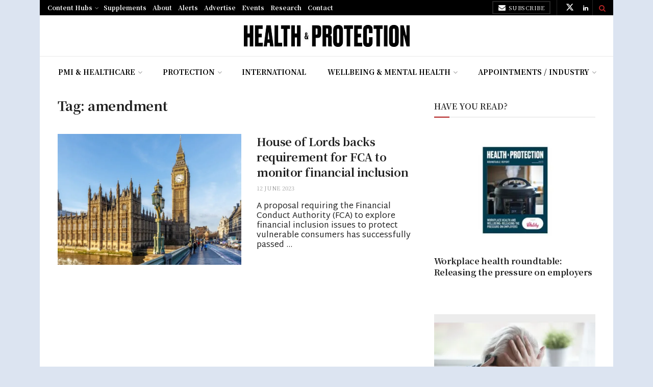

--- FILE ---
content_type: text/html; charset=UTF-8
request_url: https://healthcareandprotection.com/tag/amendment/
body_size: 29789
content:
<!doctype html>
<!--[if lt IE 7]> <html class="no-js lt-ie9 lt-ie8 lt-ie7" lang="en-GB"> <![endif]-->
<!--[if IE 7]>    <html class="no-js lt-ie9 lt-ie8" lang="en-GB"> <![endif]-->
<!--[if IE 8]>    <html class="no-js lt-ie9" lang="en-GB"> <![endif]-->
<!--[if IE 9]>    <html class="no-js lt-ie10" lang="en-GB"> <![endif]-->
<!--[if gt IE 8]><!--> <html class="no-js" lang="en-GB"> <!--<![endif]-->
<head>
    <meta http-equiv="Content-Type" content="text/html; charset=UTF-8" />
<meta name='viewport' content='width=device-width, initial-scale=1, user-scalable=yes' />
    <link rel="profile" href="https://gmpg.org/xfn/11" />
    <link rel="pingback" href="https://healthcareandprotection.com/xmlrpc.php" />
    <meta name="theme-color" content="#af1a1a">
             <meta name="msapplication-navbutton-color" content="#af1a1a">
             <meta name="apple-mobile-web-app-status-bar-style" content="#af1a1a"><meta name='robots' content='index, follow, max-image-preview:large, max-snippet:-1, max-video-preview:-1' />
<meta property="og:type" content="website">
<meta property="og:title" content="House of Lords backs requirement for FCA to monitor financial inclusion">
<meta property="og:site_name" content="Health &amp;amp; Protection">
<meta property="og:description" content="A proposal requiring the Financial Conduct Authority (FCA) to explore financial inclusion issues to protect vulnerable consumers has successfully passed">
<meta property="og:url" content="https://healthcareandprotection.com/tag/amendment">
<meta property="og:locale" content="en_GB">
<meta property="og:image" content="https://healthcareandprotection.com/wp-content/uploads/2019/10/shutterstock_533946925-e1588242113950.jpg">
<meta property="og:image:height" content="467">
<meta property="og:image:width" content="700">
<meta name="twitter:card" content="summary">
<meta name="twitter:url" content="https://healthcareandprotection.com/tag/amendment">
<meta name="twitter:title" content="House of Lords backs requirement for FCA to monitor financial inclusion">
<meta name="twitter:description" content="A proposal requiring the Financial Conduct Authority (FCA) to explore financial inclusion issues to protect vulnerable consumers has successfully passed">
<meta name="twitter:image" content="https://healthcareandprotection.com/wp-content/uploads/2019/10/shutterstock_533946925-e1588242113950.jpg">
<meta name="twitter:image:width" content="700">
<meta name="twitter:image:height" content="467">
<meta name="twitter:site" content="https://twitter.com/@HandPnews">
			<script type="text/javascript">
			  var jnews_ajax_url = '/?ajax-request=jnews'
			</script>
			<script type="text/javascript">;window.jnews=window.jnews||{},window.jnews.library=window.jnews.library||{},window.jnews.library=function(){"use strict";var e=this;e.win=window,e.doc=document,e.noop=function(){},e.globalBody=e.doc.getElementsByTagName("body")[0],e.globalBody=e.globalBody?e.globalBody:e.doc,e.win.jnewsDataStorage=e.win.jnewsDataStorage||{_storage:new WeakMap,put:function(e,t,n){this._storage.has(e)||this._storage.set(e,new Map),this._storage.get(e).set(t,n)},get:function(e,t){return this._storage.get(e).get(t)},has:function(e,t){return this._storage.has(e)&&this._storage.get(e).has(t)},remove:function(e,t){var n=this._storage.get(e).delete(t);return 0===!this._storage.get(e).size&&this._storage.delete(e),n}},e.windowWidth=function(){return e.win.innerWidth||e.docEl.clientWidth||e.globalBody.clientWidth},e.windowHeight=function(){return e.win.innerHeight||e.docEl.clientHeight||e.globalBody.clientHeight},e.requestAnimationFrame=e.win.requestAnimationFrame||e.win.webkitRequestAnimationFrame||e.win.mozRequestAnimationFrame||e.win.msRequestAnimationFrame||window.oRequestAnimationFrame||function(e){return setTimeout(e,1e3/60)},e.cancelAnimationFrame=e.win.cancelAnimationFrame||e.win.webkitCancelAnimationFrame||e.win.webkitCancelRequestAnimationFrame||e.win.mozCancelAnimationFrame||e.win.msCancelRequestAnimationFrame||e.win.oCancelRequestAnimationFrame||function(e){clearTimeout(e)},e.classListSupport="classList"in document.createElement("_"),e.hasClass=e.classListSupport?function(e,t){return e.classList.contains(t)}:function(e,t){return e.className.indexOf(t)>=0},e.addClass=e.classListSupport?function(t,n){e.hasClass(t,n)||t.classList.add(n)}:function(t,n){e.hasClass(t,n)||(t.className+=" "+n)},e.removeClass=e.classListSupport?function(t,n){e.hasClass(t,n)&&t.classList.remove(n)}:function(t,n){e.hasClass(t,n)&&(t.className=t.className.replace(n,""))},e.objKeys=function(e){var t=[];for(var n in e)Object.prototype.hasOwnProperty.call(e,n)&&t.push(n);return t},e.isObjectSame=function(e,t){var n=!0;return JSON.stringify(e)!==JSON.stringify(t)&&(n=!1),n},e.extend=function(){for(var e,t,n,o=arguments[0]||{},i=1,a=arguments.length;i<a;i++)if(null!==(e=arguments[i]))for(t in e)o!==(n=e[t])&&void 0!==n&&(o[t]=n);return o},e.dataStorage=e.win.jnewsDataStorage,e.isVisible=function(e){return 0!==e.offsetWidth&&0!==e.offsetHeight||e.getBoundingClientRect().length},e.getHeight=function(e){return e.offsetHeight||e.clientHeight||e.getBoundingClientRect().height},e.getWidth=function(e){return e.offsetWidth||e.clientWidth||e.getBoundingClientRect().width},e.supportsPassive=!1;try{var t=Object.defineProperty({},"passive",{get:function(){e.supportsPassive=!0}});"createEvent"in e.doc?e.win.addEventListener("test",null,t):"fireEvent"in e.doc&&e.win.attachEvent("test",null)}catch(e){}e.passiveOption=!!e.supportsPassive&&{passive:!0},e.setStorage=function(e,t){e="jnews-"+e;var n={expired:Math.floor(((new Date).getTime()+432e5)/1e3)};t=Object.assign(n,t);localStorage.setItem(e,JSON.stringify(t))},e.getStorage=function(e){e="jnews-"+e;var t=localStorage.getItem(e);return null!==t&&0<t.length?JSON.parse(localStorage.getItem(e)):{}},e.expiredStorage=function(){var t,n="jnews-";for(var o in localStorage)o.indexOf(n)>-1&&"undefined"!==(t=e.getStorage(o.replace(n,""))).expired&&t.expired<Math.floor((new Date).getTime()/1e3)&&localStorage.removeItem(o)},e.addEvents=function(t,n,o){for(var i in n){var a=["touchstart","touchmove"].indexOf(i)>=0&&!o&&e.passiveOption;"createEvent"in e.doc?t.addEventListener(i,n[i],a):"fireEvent"in e.doc&&t.attachEvent("on"+i,n[i])}},e.removeEvents=function(t,n){for(var o in n)"createEvent"in e.doc?t.removeEventListener(o,n[o]):"fireEvent"in e.doc&&t.detachEvent("on"+o,n[o])},e.triggerEvents=function(t,n,o){var i;o=o||{detail:null};return"createEvent"in e.doc?(!(i=e.doc.createEvent("CustomEvent")||new CustomEvent(n)).initCustomEvent||i.initCustomEvent(n,!0,!1,o),void t.dispatchEvent(i)):"fireEvent"in e.doc?((i=e.doc.createEventObject()).eventType=n,void t.fireEvent("on"+i.eventType,i)):void 0},e.getParents=function(t,n){void 0===n&&(n=e.doc);for(var o=[],i=t.parentNode,a=!1;!a;)if(i){var r=i;r.querySelectorAll(n).length?a=!0:(o.push(r),i=r.parentNode)}else o=[],a=!0;return o},e.forEach=function(e,t,n){for(var o=0,i=e.length;o<i;o++)t.call(n,e[o],o)},e.getText=function(e){return e.innerText||e.textContent},e.setText=function(e,t){var n="object"==typeof t?t.innerText||t.textContent:t;e.innerText&&(e.innerText=n),e.textContent&&(e.textContent=n)},e.httpBuildQuery=function(t){return e.objKeys(t).reduce(function t(n){var o=arguments.length>1&&void 0!==arguments[1]?arguments[1]:null;return function(i,a){var r=n[a];a=encodeURIComponent(a);var s=o?"".concat(o,"[").concat(a,"]"):a;return null==r||"function"==typeof r?(i.push("".concat(s,"=")),i):["number","boolean","string"].includes(typeof r)?(i.push("".concat(s,"=").concat(encodeURIComponent(r))),i):(i.push(e.objKeys(r).reduce(t(r,s),[]).join("&")),i)}}(t),[]).join("&")},e.get=function(t,n,o,i){return o="function"==typeof o?o:e.noop,e.ajax("GET",t,n,o,i)},e.post=function(t,n,o,i){return o="function"==typeof o?o:e.noop,e.ajax("POST",t,n,o,i)},e.ajax=function(t,n,o,i,a){var r=new XMLHttpRequest,s=n,c=e.httpBuildQuery(o);if(t=-1!=["GET","POST"].indexOf(t)?t:"GET",r.open(t,s+("GET"==t?"?"+c:""),!0),"POST"==t&&r.setRequestHeader("Content-type","application/x-www-form-urlencoded"),r.setRequestHeader("X-Requested-With","XMLHttpRequest"),r.onreadystatechange=function(){4===r.readyState&&200<=r.status&&300>r.status&&"function"==typeof i&&i.call(void 0,r.response)},void 0!==a&&!a){return{xhr:r,send:function(){r.send("POST"==t?c:null)}}}return r.send("POST"==t?c:null),{xhr:r}},e.scrollTo=function(t,n,o){function i(e,t,n){this.start=this.position(),this.change=e-this.start,this.currentTime=0,this.increment=20,this.duration=void 0===n?500:n,this.callback=t,this.finish=!1,this.animateScroll()}return Math.easeInOutQuad=function(e,t,n,o){return(e/=o/2)<1?n/2*e*e+t:-n/2*(--e*(e-2)-1)+t},i.prototype.stop=function(){this.finish=!0},i.prototype.move=function(t){e.doc.documentElement.scrollTop=t,e.globalBody.parentNode.scrollTop=t,e.globalBody.scrollTop=t},i.prototype.position=function(){return e.doc.documentElement.scrollTop||e.globalBody.parentNode.scrollTop||e.globalBody.scrollTop},i.prototype.animateScroll=function(){this.currentTime+=this.increment;var t=Math.easeInOutQuad(this.currentTime,this.start,this.change,this.duration);this.move(t),this.currentTime<this.duration&&!this.finish?e.requestAnimationFrame.call(e.win,this.animateScroll.bind(this)):this.callback&&"function"==typeof this.callback&&this.callback()},new i(t,n,o)},e.unwrap=function(t){var n,o=t;e.forEach(t,(function(e,t){n?n+=e:n=e})),o.replaceWith(n)},e.performance={start:function(e){performance.mark(e+"Start")},stop:function(e){performance.mark(e+"End"),performance.measure(e,e+"Start",e+"End")}},e.fps=function(){var t=0,n=0,o=0;!function(){var i=t=0,a=0,r=0,s=document.getElementById("fpsTable"),c=function(t){void 0===document.getElementsByTagName("body")[0]?e.requestAnimationFrame.call(e.win,(function(){c(t)})):document.getElementsByTagName("body")[0].appendChild(t)};null===s&&((s=document.createElement("div")).style.position="fixed",s.style.top="120px",s.style.left="10px",s.style.width="100px",s.style.height="20px",s.style.border="1px solid black",s.style.fontSize="11px",s.style.zIndex="100000",s.style.backgroundColor="white",s.id="fpsTable",c(s));var l=function(){o++,n=Date.now(),(a=(o/(r=(n-t)/1e3)).toPrecision(2))!=i&&(i=a,s.innerHTML=i+"fps"),1<r&&(t=n,o=0),e.requestAnimationFrame.call(e.win,l)};l()}()},e.instr=function(e,t){for(var n=0;n<t.length;n++)if(-1!==e.toLowerCase().indexOf(t[n].toLowerCase()))return!0},e.winLoad=function(t,n){function o(o){if("complete"===e.doc.readyState||"interactive"===e.doc.readyState)return!o||n?setTimeout(t,n||1):t(o),1}o()||e.addEvents(e.win,{load:o})},e.docReady=function(t,n){function o(o){if("complete"===e.doc.readyState||"interactive"===e.doc.readyState)return!o||n?setTimeout(t,n||1):t(o),1}o()||e.addEvents(e.doc,{DOMContentLoaded:o})},e.fireOnce=function(){e.docReady((function(){e.assets=e.assets||[],e.assets.length&&(e.boot(),e.load_assets())}),50)},e.boot=function(){e.length&&e.doc.querySelectorAll("style[media]").forEach((function(e){"not all"==e.getAttribute("media")&&e.removeAttribute("media")}))},e.create_js=function(t,n){var o=e.doc.createElement("script");switch(o.setAttribute("src",t),n){case"defer":o.setAttribute("defer",!0);break;case"async":o.setAttribute("async",!0);break;case"deferasync":o.setAttribute("defer",!0),o.setAttribute("async",!0)}e.globalBody.appendChild(o)},e.load_assets=function(){"object"==typeof e.assets&&e.forEach(e.assets.slice(0),(function(t,n){var o="";t.defer&&(o+="defer"),t.async&&(o+="async"),e.create_js(t.url,o);var i=e.assets.indexOf(t);i>-1&&e.assets.splice(i,1)})),e.assets=jnewsoption.au_scripts=window.jnewsads=[]},e.setCookie=function(e,t,n){var o="";if(n){var i=new Date;i.setTime(i.getTime()+24*n*60*60*1e3),o="; expires="+i.toUTCString()}document.cookie=e+"="+(t||"")+o+"; path=/"},e.getCookie=function(e){for(var t=e+"=",n=document.cookie.split(";"),o=0;o<n.length;o++){for(var i=n[o];" "==i.charAt(0);)i=i.substring(1,i.length);if(0==i.indexOf(t))return i.substring(t.length,i.length)}return null},e.eraseCookie=function(e){document.cookie=e+"=; Path=/; Expires=Thu, 01 Jan 1970 00:00:01 GMT;"},e.docReady((function(){e.globalBody=e.globalBody==e.doc?e.doc.getElementsByTagName("body")[0]:e.globalBody,e.globalBody=e.globalBody?e.globalBody:e.doc})),e.winLoad((function(){e.winLoad((function(){var t=!1;if(void 0!==window.jnewsadmin)if(void 0!==window.file_version_checker){var n=e.objKeys(window.file_version_checker);n.length?n.forEach((function(e){t||"10.0.4"===window.file_version_checker[e]||(t=!0)})):t=!0}else t=!0;t&&(window.jnewsHelper.getMessage(),window.jnewsHelper.getNotice())}),2500)}))},window.jnews.library=new window.jnews.library;</script>
	<!-- This site is optimized with the Yoast SEO Premium plugin v22.2 (Yoast SEO v26.7) - https://yoast.com/wordpress/plugins/seo/ -->
	<title>amendment Archives - Health &amp; Protection</title>
	<link rel="canonical" href="https://healthcareandprotection.com/tag/amendment/" />
	<meta property="og:locale" content="en_GB" />
	<meta property="og:type" content="article" />
	<meta property="og:title" content="amendment Archives" />
	<meta property="og:url" content="https://healthcareandprotection.com/tag/amendment/" />
	<meta property="og:site_name" content="Health &amp; Protection" />
	<meta name="twitter:card" content="summary_large_image" />
	<script type="application/ld+json" class="yoast-schema-graph">{"@context":"https://schema.org","@graph":[{"@type":"CollectionPage","@id":"https://healthcareandprotection.com/tag/amendment/","url":"https://healthcareandprotection.com/tag/amendment/","name":"amendment Archives - Health &amp; Protection","isPartOf":{"@id":"https://healthcareandprotection.com/#website"},"primaryImageOfPage":{"@id":"https://healthcareandprotection.com/tag/amendment/#primaryimage"},"image":{"@id":"https://healthcareandprotection.com/tag/amendment/#primaryimage"},"thumbnailUrl":"https://healthcareandprotection.com/wp-content/uploads/2019/10/shutterstock_533946925-e1588242113950.jpg","breadcrumb":{"@id":"https://healthcareandprotection.com/tag/amendment/#breadcrumb"},"inLanguage":"en-GB"},{"@type":"ImageObject","inLanguage":"en-GB","@id":"https://healthcareandprotection.com/tag/amendment/#primaryimage","url":"https://healthcareandprotection.com/wp-content/uploads/2019/10/shutterstock_533946925-e1588242113950.jpg","contentUrl":"https://healthcareandprotection.com/wp-content/uploads/2019/10/shutterstock_533946925-e1588242113950.jpg","width":700,"height":467},{"@type":"BreadcrumbList","@id":"https://healthcareandprotection.com/tag/amendment/#breadcrumb","itemListElement":[{"@type":"ListItem","position":1,"name":"Home","item":"https://healthcareandprotection.com/"},{"@type":"ListItem","position":2,"name":"amendment"}]},{"@type":"WebSite","@id":"https://healthcareandprotection.com/#website","url":"https://healthcareandprotection.com/","name":"Health & Protection","description":"","publisher":{"@id":"https://healthcareandprotection.com/#organization"},"potentialAction":[{"@type":"SearchAction","target":{"@type":"EntryPoint","urlTemplate":"https://healthcareandprotection.com/?s={search_term_string}"},"query-input":{"@type":"PropertyValueSpecification","valueRequired":true,"valueName":"search_term_string"}}],"inLanguage":"en-GB"},{"@type":"Organization","@id":"https://healthcareandprotection.com/#organization","name":"Definite Article Media","url":"https://healthcareandprotection.com/","logo":{"@type":"ImageObject","inLanguage":"en-GB","@id":"https://healthcareandprotection.com/#/schema/logo/image/","url":"https://healthcareandprotection.com/wp-content/uploads/2021/09/171202-dam-logo-500.png","contentUrl":"https://healthcareandprotection.com/wp-content/uploads/2021/09/171202-dam-logo-500.png","width":500,"height":234,"caption":"Definite Article Media"},"image":{"@id":"https://healthcareandprotection.com/#/schema/logo/image/"}}]}</script>
	<!-- / Yoast SEO Premium plugin. -->


<link rel='dns-prefetch' href='//stats.wp.com' />
<link rel='dns-prefetch' href='//fonts.googleapis.com' />
<link rel='preconnect' href='https://fonts.gstatic.com' />
<link rel="alternate" type="application/rss+xml" title="Health &amp; Protection &raquo; Feed" href="https://healthcareandprotection.com/feed/" />
<link rel="alternate" type="application/rss+xml" title="Health &amp; Protection &raquo; Comments Feed" href="https://healthcareandprotection.com/comments/feed/" />
<link rel="alternate" type="application/rss+xml" title="Health &amp; Protection &raquo; amendment Tag Feed" href="https://healthcareandprotection.com/tag/amendment/feed/" />
<style id='wp-img-auto-sizes-contain-inline-css' type='text/css'>
img:is([sizes=auto i],[sizes^="auto," i]){contain-intrinsic-size:3000px 1500px}
/*# sourceURL=wp-img-auto-sizes-contain-inline-css */
</style>
<style id='wp-emoji-styles-inline-css' type='text/css'>

	img.wp-smiley, img.emoji {
		display: inline !important;
		border: none !important;
		box-shadow: none !important;
		height: 1em !important;
		width: 1em !important;
		margin: 0 0.07em !important;
		vertical-align: -0.1em !important;
		background: none !important;
		padding: 0 !important;
	}
/*# sourceURL=wp-emoji-styles-inline-css */
</style>
<style id='wp-block-library-inline-css' type='text/css'>
:root{--wp-block-synced-color:#7a00df;--wp-block-synced-color--rgb:122,0,223;--wp-bound-block-color:var(--wp-block-synced-color);--wp-editor-canvas-background:#ddd;--wp-admin-theme-color:#007cba;--wp-admin-theme-color--rgb:0,124,186;--wp-admin-theme-color-darker-10:#006ba1;--wp-admin-theme-color-darker-10--rgb:0,107,160.5;--wp-admin-theme-color-darker-20:#005a87;--wp-admin-theme-color-darker-20--rgb:0,90,135;--wp-admin-border-width-focus:2px}@media (min-resolution:192dpi){:root{--wp-admin-border-width-focus:1.5px}}.wp-element-button{cursor:pointer}:root .has-very-light-gray-background-color{background-color:#eee}:root .has-very-dark-gray-background-color{background-color:#313131}:root .has-very-light-gray-color{color:#eee}:root .has-very-dark-gray-color{color:#313131}:root .has-vivid-green-cyan-to-vivid-cyan-blue-gradient-background{background:linear-gradient(135deg,#00d084,#0693e3)}:root .has-purple-crush-gradient-background{background:linear-gradient(135deg,#34e2e4,#4721fb 50%,#ab1dfe)}:root .has-hazy-dawn-gradient-background{background:linear-gradient(135deg,#faaca8,#dad0ec)}:root .has-subdued-olive-gradient-background{background:linear-gradient(135deg,#fafae1,#67a671)}:root .has-atomic-cream-gradient-background{background:linear-gradient(135deg,#fdd79a,#004a59)}:root .has-nightshade-gradient-background{background:linear-gradient(135deg,#330968,#31cdcf)}:root .has-midnight-gradient-background{background:linear-gradient(135deg,#020381,#2874fc)}:root{--wp--preset--font-size--normal:16px;--wp--preset--font-size--huge:42px}.has-regular-font-size{font-size:1em}.has-larger-font-size{font-size:2.625em}.has-normal-font-size{font-size:var(--wp--preset--font-size--normal)}.has-huge-font-size{font-size:var(--wp--preset--font-size--huge)}.has-text-align-center{text-align:center}.has-text-align-left{text-align:left}.has-text-align-right{text-align:right}.has-fit-text{white-space:nowrap!important}#end-resizable-editor-section{display:none}.aligncenter{clear:both}.items-justified-left{justify-content:flex-start}.items-justified-center{justify-content:center}.items-justified-right{justify-content:flex-end}.items-justified-space-between{justify-content:space-between}.screen-reader-text{border:0;clip-path:inset(50%);height:1px;margin:-1px;overflow:hidden;padding:0;position:absolute;width:1px;word-wrap:normal!important}.screen-reader-text:focus{background-color:#ddd;clip-path:none;color:#444;display:block;font-size:1em;height:auto;left:5px;line-height:normal;padding:15px 23px 14px;text-decoration:none;top:5px;width:auto;z-index:100000}html :where(.has-border-color){border-style:solid}html :where([style*=border-top-color]){border-top-style:solid}html :where([style*=border-right-color]){border-right-style:solid}html :where([style*=border-bottom-color]){border-bottom-style:solid}html :where([style*=border-left-color]){border-left-style:solid}html :where([style*=border-width]){border-style:solid}html :where([style*=border-top-width]){border-top-style:solid}html :where([style*=border-right-width]){border-right-style:solid}html :where([style*=border-bottom-width]){border-bottom-style:solid}html :where([style*=border-left-width]){border-left-style:solid}html :where(img[class*=wp-image-]){height:auto;max-width:100%}:where(figure){margin:0 0 1em}html :where(.is-position-sticky){--wp-admin--admin-bar--position-offset:var(--wp-admin--admin-bar--height,0px)}@media screen and (max-width:600px){html :where(.is-position-sticky){--wp-admin--admin-bar--position-offset:0px}}

/*# sourceURL=wp-block-library-inline-css */
</style><style id='global-styles-inline-css' type='text/css'>
:root{--wp--preset--aspect-ratio--square: 1;--wp--preset--aspect-ratio--4-3: 4/3;--wp--preset--aspect-ratio--3-4: 3/4;--wp--preset--aspect-ratio--3-2: 3/2;--wp--preset--aspect-ratio--2-3: 2/3;--wp--preset--aspect-ratio--16-9: 16/9;--wp--preset--aspect-ratio--9-16: 9/16;--wp--preset--color--black: #000000;--wp--preset--color--cyan-bluish-gray: #abb8c3;--wp--preset--color--white: #ffffff;--wp--preset--color--pale-pink: #f78da7;--wp--preset--color--vivid-red: #cf2e2e;--wp--preset--color--luminous-vivid-orange: #ff6900;--wp--preset--color--luminous-vivid-amber: #fcb900;--wp--preset--color--light-green-cyan: #7bdcb5;--wp--preset--color--vivid-green-cyan: #00d084;--wp--preset--color--pale-cyan-blue: #8ed1fc;--wp--preset--color--vivid-cyan-blue: #0693e3;--wp--preset--color--vivid-purple: #9b51e0;--wp--preset--gradient--vivid-cyan-blue-to-vivid-purple: linear-gradient(135deg,rgb(6,147,227) 0%,rgb(155,81,224) 100%);--wp--preset--gradient--light-green-cyan-to-vivid-green-cyan: linear-gradient(135deg,rgb(122,220,180) 0%,rgb(0,208,130) 100%);--wp--preset--gradient--luminous-vivid-amber-to-luminous-vivid-orange: linear-gradient(135deg,rgb(252,185,0) 0%,rgb(255,105,0) 100%);--wp--preset--gradient--luminous-vivid-orange-to-vivid-red: linear-gradient(135deg,rgb(255,105,0) 0%,rgb(207,46,46) 100%);--wp--preset--gradient--very-light-gray-to-cyan-bluish-gray: linear-gradient(135deg,rgb(238,238,238) 0%,rgb(169,184,195) 100%);--wp--preset--gradient--cool-to-warm-spectrum: linear-gradient(135deg,rgb(74,234,220) 0%,rgb(151,120,209) 20%,rgb(207,42,186) 40%,rgb(238,44,130) 60%,rgb(251,105,98) 80%,rgb(254,248,76) 100%);--wp--preset--gradient--blush-light-purple: linear-gradient(135deg,rgb(255,206,236) 0%,rgb(152,150,240) 100%);--wp--preset--gradient--blush-bordeaux: linear-gradient(135deg,rgb(254,205,165) 0%,rgb(254,45,45) 50%,rgb(107,0,62) 100%);--wp--preset--gradient--luminous-dusk: linear-gradient(135deg,rgb(255,203,112) 0%,rgb(199,81,192) 50%,rgb(65,88,208) 100%);--wp--preset--gradient--pale-ocean: linear-gradient(135deg,rgb(255,245,203) 0%,rgb(182,227,212) 50%,rgb(51,167,181) 100%);--wp--preset--gradient--electric-grass: linear-gradient(135deg,rgb(202,248,128) 0%,rgb(113,206,126) 100%);--wp--preset--gradient--midnight: linear-gradient(135deg,rgb(2,3,129) 0%,rgb(40,116,252) 100%);--wp--preset--font-size--small: 13px;--wp--preset--font-size--medium: 20px;--wp--preset--font-size--large: 36px;--wp--preset--font-size--x-large: 42px;--wp--preset--spacing--20: 0.44rem;--wp--preset--spacing--30: 0.67rem;--wp--preset--spacing--40: 1rem;--wp--preset--spacing--50: 1.5rem;--wp--preset--spacing--60: 2.25rem;--wp--preset--spacing--70: 3.38rem;--wp--preset--spacing--80: 5.06rem;--wp--preset--shadow--natural: 6px 6px 9px rgba(0, 0, 0, 0.2);--wp--preset--shadow--deep: 12px 12px 50px rgba(0, 0, 0, 0.4);--wp--preset--shadow--sharp: 6px 6px 0px rgba(0, 0, 0, 0.2);--wp--preset--shadow--outlined: 6px 6px 0px -3px rgb(255, 255, 255), 6px 6px rgb(0, 0, 0);--wp--preset--shadow--crisp: 6px 6px 0px rgb(0, 0, 0);}:where(.is-layout-flex){gap: 0.5em;}:where(.is-layout-grid){gap: 0.5em;}body .is-layout-flex{display: flex;}.is-layout-flex{flex-wrap: wrap;align-items: center;}.is-layout-flex > :is(*, div){margin: 0;}body .is-layout-grid{display: grid;}.is-layout-grid > :is(*, div){margin: 0;}:where(.wp-block-columns.is-layout-flex){gap: 2em;}:where(.wp-block-columns.is-layout-grid){gap: 2em;}:where(.wp-block-post-template.is-layout-flex){gap: 1.25em;}:where(.wp-block-post-template.is-layout-grid){gap: 1.25em;}.has-black-color{color: var(--wp--preset--color--black) !important;}.has-cyan-bluish-gray-color{color: var(--wp--preset--color--cyan-bluish-gray) !important;}.has-white-color{color: var(--wp--preset--color--white) !important;}.has-pale-pink-color{color: var(--wp--preset--color--pale-pink) !important;}.has-vivid-red-color{color: var(--wp--preset--color--vivid-red) !important;}.has-luminous-vivid-orange-color{color: var(--wp--preset--color--luminous-vivid-orange) !important;}.has-luminous-vivid-amber-color{color: var(--wp--preset--color--luminous-vivid-amber) !important;}.has-light-green-cyan-color{color: var(--wp--preset--color--light-green-cyan) !important;}.has-vivid-green-cyan-color{color: var(--wp--preset--color--vivid-green-cyan) !important;}.has-pale-cyan-blue-color{color: var(--wp--preset--color--pale-cyan-blue) !important;}.has-vivid-cyan-blue-color{color: var(--wp--preset--color--vivid-cyan-blue) !important;}.has-vivid-purple-color{color: var(--wp--preset--color--vivid-purple) !important;}.has-black-background-color{background-color: var(--wp--preset--color--black) !important;}.has-cyan-bluish-gray-background-color{background-color: var(--wp--preset--color--cyan-bluish-gray) !important;}.has-white-background-color{background-color: var(--wp--preset--color--white) !important;}.has-pale-pink-background-color{background-color: var(--wp--preset--color--pale-pink) !important;}.has-vivid-red-background-color{background-color: var(--wp--preset--color--vivid-red) !important;}.has-luminous-vivid-orange-background-color{background-color: var(--wp--preset--color--luminous-vivid-orange) !important;}.has-luminous-vivid-amber-background-color{background-color: var(--wp--preset--color--luminous-vivid-amber) !important;}.has-light-green-cyan-background-color{background-color: var(--wp--preset--color--light-green-cyan) !important;}.has-vivid-green-cyan-background-color{background-color: var(--wp--preset--color--vivid-green-cyan) !important;}.has-pale-cyan-blue-background-color{background-color: var(--wp--preset--color--pale-cyan-blue) !important;}.has-vivid-cyan-blue-background-color{background-color: var(--wp--preset--color--vivid-cyan-blue) !important;}.has-vivid-purple-background-color{background-color: var(--wp--preset--color--vivid-purple) !important;}.has-black-border-color{border-color: var(--wp--preset--color--black) !important;}.has-cyan-bluish-gray-border-color{border-color: var(--wp--preset--color--cyan-bluish-gray) !important;}.has-white-border-color{border-color: var(--wp--preset--color--white) !important;}.has-pale-pink-border-color{border-color: var(--wp--preset--color--pale-pink) !important;}.has-vivid-red-border-color{border-color: var(--wp--preset--color--vivid-red) !important;}.has-luminous-vivid-orange-border-color{border-color: var(--wp--preset--color--luminous-vivid-orange) !important;}.has-luminous-vivid-amber-border-color{border-color: var(--wp--preset--color--luminous-vivid-amber) !important;}.has-light-green-cyan-border-color{border-color: var(--wp--preset--color--light-green-cyan) !important;}.has-vivid-green-cyan-border-color{border-color: var(--wp--preset--color--vivid-green-cyan) !important;}.has-pale-cyan-blue-border-color{border-color: var(--wp--preset--color--pale-cyan-blue) !important;}.has-vivid-cyan-blue-border-color{border-color: var(--wp--preset--color--vivid-cyan-blue) !important;}.has-vivid-purple-border-color{border-color: var(--wp--preset--color--vivid-purple) !important;}.has-vivid-cyan-blue-to-vivid-purple-gradient-background{background: var(--wp--preset--gradient--vivid-cyan-blue-to-vivid-purple) !important;}.has-light-green-cyan-to-vivid-green-cyan-gradient-background{background: var(--wp--preset--gradient--light-green-cyan-to-vivid-green-cyan) !important;}.has-luminous-vivid-amber-to-luminous-vivid-orange-gradient-background{background: var(--wp--preset--gradient--luminous-vivid-amber-to-luminous-vivid-orange) !important;}.has-luminous-vivid-orange-to-vivid-red-gradient-background{background: var(--wp--preset--gradient--luminous-vivid-orange-to-vivid-red) !important;}.has-very-light-gray-to-cyan-bluish-gray-gradient-background{background: var(--wp--preset--gradient--very-light-gray-to-cyan-bluish-gray) !important;}.has-cool-to-warm-spectrum-gradient-background{background: var(--wp--preset--gradient--cool-to-warm-spectrum) !important;}.has-blush-light-purple-gradient-background{background: var(--wp--preset--gradient--blush-light-purple) !important;}.has-blush-bordeaux-gradient-background{background: var(--wp--preset--gradient--blush-bordeaux) !important;}.has-luminous-dusk-gradient-background{background: var(--wp--preset--gradient--luminous-dusk) !important;}.has-pale-ocean-gradient-background{background: var(--wp--preset--gradient--pale-ocean) !important;}.has-electric-grass-gradient-background{background: var(--wp--preset--gradient--electric-grass) !important;}.has-midnight-gradient-background{background: var(--wp--preset--gradient--midnight) !important;}.has-small-font-size{font-size: var(--wp--preset--font-size--small) !important;}.has-medium-font-size{font-size: var(--wp--preset--font-size--medium) !important;}.has-large-font-size{font-size: var(--wp--preset--font-size--large) !important;}.has-x-large-font-size{font-size: var(--wp--preset--font-size--x-large) !important;}
/*# sourceURL=global-styles-inline-css */
</style>

<style id='classic-theme-styles-inline-css' type='text/css'>
/*! This file is auto-generated */
.wp-block-button__link{color:#fff;background-color:#32373c;border-radius:9999px;box-shadow:none;text-decoration:none;padding:calc(.667em + 2px) calc(1.333em + 2px);font-size:1.125em}.wp-block-file__button{background:#32373c;color:#fff;text-decoration:none}
/*# sourceURL=/wp-includes/css/classic-themes.min.css */
</style>
<link rel='stylesheet' id='jnews-parent-style-css' href='https://healthcareandprotection.com/wp-content/themes/jnews/style.css?ver=6.9' type='text/css' media='all' />
<link rel='stylesheet' id='js_composer_front-css' href='https://healthcareandprotection.com/wp-content/plugins/js_composer/assets/css/js_composer.min.css?ver=8.7.2' type='text/css' media='all' />
<link rel='stylesheet' id='upw_theme_standard-css' href='https://healthcareandprotection.com/wp-content/plugins/ultimate-posts-widget/css/upw-theme-standard.min.css?ver=6.9' type='text/css' media='all' />
<link crossorigin="anonymous" rel='stylesheet' id='jeg_customizer_font-css' href='//fonts.googleapis.com/css?family=Noto+Serif+JP%3A500%2C700%2C600%7CNoto+Sans+JP%3A700%7CMartel+Sans%3Areguler&#038;display=swap&#038;ver=1.3.2' type='text/css' media='all' />
<link rel='stylesheet' id='font-awesome-css' href='https://healthcareandprotection.com/wp-content/themes/jnews/assets/fonts/font-awesome/font-awesome.min.css?ver=1.0.0' type='text/css' media='all' />
<link rel='stylesheet' id='jnews-frontend-css' href='https://healthcareandprotection.com/wp-content/themes/jnews/assets/dist/frontend.min.css?ver=1.0.0' type='text/css' media='all' />
<link rel='stylesheet' id='jnews-js-composer-css' href='https://healthcareandprotection.com/wp-content/themes/jnews/assets/css/js-composer-frontend.css?ver=1.0.0' type='text/css' media='all' />
<link rel='stylesheet' id='jnews-style-css' href='https://healthcareandprotection.com/wp-content/themes/jnews-child/style.css?ver=1.0.0' type='text/css' media='all' />
<link rel='stylesheet' id='jnews-darkmode-css' href='https://healthcareandprotection.com/wp-content/themes/jnews/assets/css/darkmode.css?ver=1.0.0' type='text/css' media='all' />
<link rel='stylesheet' id='mpc-massive-style-css' href='https://healthcareandprotection.com/wp-content/plugins/mpc-massive/assets/css/mpc-styles.css?ver=2.4.8' type='text/css' media='all' />
<link rel='stylesheet' id='csshero-main-stylesheet-css' href='https://healthcareandprotection.com/wp-content/uploads/2025/07/csshero-static-style-jnews-child-theme.css?ver=17' type='text/css' media='all' />
<script type="text/javascript" id="real3d-flipbook-global-js-extra">
/* <![CDATA[ */
var flipbookOptions_global = {"pages":[],"pdfUrl":"","printPdfUrl":"","tableOfContent":[],"id":"","bookId":"","date":"","lightboxThumbnailUrl":"","mode":"fullscreen","viewMode":"webgl","pageTextureSize":"3000","pageTextureSizeSmall":"1500","pageTextureSizeMobile":"","pageTextureSizeMobileSmall":"1000","minPixelRatio":"1","pdfTextLayer":"true","zoomMin":"0.9","zoomStep":"2","zoomSize":"","zoomReset":"false","doubleClickZoom":"true","pageDrag":"true","singlePageMode":"false","pageFlipDuration":"1","sound":"true","startPage":"1","pageNumberOffset":"0","deeplinking":{"enabled":"false","prefix":""},"responsiveView":"true","responsiveViewTreshold":"768","responsiveViewRatio":"1","cover":"true","backCover":"true","scaleCover":"false","pageCaptions":"false","height":"400","responsiveHeight":"true","containerRatio":"","thumbnailsOnStart":"false","contentOnStart":"false","searchOnStart":"","searchResultsThumbs":"false","tableOfContentCloseOnClick":"true","thumbsCloseOnClick":"true","autoplayOnStart":"false","autoplayInterval":"3000","autoplayLoop":"true","autoplayStartPage":"1","rightToLeft":"false","pageWidth":"","pageHeight":"","thumbSize":"130","logoImg":"","logoUrl":"","logoUrlTarget":"","logoCSS":"position:absolute;left:0;top:0;","menuSelector":"","zIndex":"auto","preloaderText":"","googleAnalyticsTrackingCode":"","pdfBrowserViewerIfIE":"false","modeMobile":"","viewModeMobile":"","aspectMobile":"","aspectRatioMobile":"0.71","singlePageModeIfMobile":"false","logoHideOnMobile":"false","mobile":{"thumbnailsOnStart":"false","contentOnStart":"false","pagesInMemory":"6","bitmapResizeHeight":"","bitmapResizeQuality":"","currentPage":{"enabled":"false"},"pdfUrl":""},"lightboxCssClass":"","lightboxLink":"","lightboxLinkNewWindow":"true","lightboxBackground":"rgb(81, 85, 88)","lightboxBackgroundPattern":"","lightboxBackgroundImage":"","lightboxContainerCSS":"display:inline-block;padding:10px;","lightboxThumbnailHeight":"300","lightboxThumbnailUrlCSS":"display:block;","lightboxThumbnailInfo":"false","lightboxThumbnailInfoText":"","lightboxThumbnailInfoCSS":"top: 0;  width: 100%; height: 100%; font-size: 16px; color: #000; background: rgba(255,255,255,.8);","showTitle":"false","showDate":"false","hideThumbnail":"false","lightboxText":"","lightboxTextCSS":"display:block;","lightboxTextPosition":"top","lightBoxOpened":"false","lightBoxFullscreen":"false","lightboxStartPage":"","lightboxMarginV":"0","lightboxMarginH":"0","lights":"true","lightPositionX":"0","lightPositionY":"150","lightPositionZ":"1400","lightIntensity":"0.6","shadows":"true","shadowMapSize":"2048","shadowOpacity":"0.2","shadowDistance":"15","pageHardness":"2","coverHardness":"2","pageRoughness":"1","pageMetalness":"0","pageSegmentsW":"6","pageSegmentsH":"1","pagesInMemory":"20","bitmapResizeHeight":"","bitmapResizeQuality":"","pageMiddleShadowSize":"4","pageMiddleShadowColorL":"#7F7F7F","pageMiddleShadowColorR":"#AAAAAA","antialias":"false","pan":"0","tilt":"0","rotateCameraOnMouseDrag":"true","panMax":"20","panMin":"-20","tiltMax":"0","tiltMin":"0","currentPage":{"enabled":"true","title":"Current page","hAlign":"left","vAlign":"top"},"btnAutoplay":{"enabled":"true","title":"Autoplay"},"btnNext":{"enabled":"true","title":"Next Page"},"btnLast":{"enabled":"false","title":"Last Page"},"btnPrev":{"enabled":"true","title":"Previous Page"},"btnFirst":{"enabled":"false","title":"First Page"},"btnZoomIn":{"enabled":"true","title":"Zoom in"},"btnZoomOut":{"enabled":"true","title":"Zoom out"},"btnToc":{"enabled":"true","title":"Table of Contents"},"btnThumbs":{"enabled":"true","title":"Pages"},"btnShare":{"enabled":"true","title":"Share"},"btnNotes":{"enabled":"false","title":"Notes"},"btnDownloadPages":{"enabled":"false","url":"","title":"Download pages"},"btnDownloadPdf":{"enabled":"true","url":"","title":"Download PDF","forceDownload":"true","openInNewWindow":"true"},"btnSound":{"enabled":"true","title":"Sound"},"btnExpand":{"enabled":"true","title":"Toggle fullscreen"},"btnSingle":{"enabled":"true","title":"Toggle single page"},"btnSearch":{"enabled":"false","title":"Search"},"search":{"enabled":"false","title":"Search"},"btnBookmark":{"enabled":"false","title":"Bookmark"},"btnPrint":{"enabled":"true","title":"Print"},"btnTools":{"enabled":"true","title":"Tools"},"btnClose":{"enabled":"true","title":"Close"},"whatsapp":{"enabled":"true"},"twitter":{"enabled":"true"},"facebook":{"enabled":"true"},"pinterest":{"enabled":"true"},"email":{"enabled":"true"},"linkedin":{"enabled":"true"},"digg":{"enabled":"false"},"reddit":{"enabled":"false"},"shareUrl":"","shareTitle":"","shareImage":"","layout":"1","icons":"FontAwesome","skin":"light","useFontAwesome5":"true","sideNavigationButtons":"true","menuNavigationButtons":"false","backgroundColor":"rgb(81, 85, 88)","backgroundPattern":"","backgroundImage":"","backgroundTransparent":"false","menuBackground":"","menuShadow":"","menuMargin":"0","menuPadding":"0","menuOverBook":"false","menuFloating":"false","menuTransparent":"false","menu2Background":"","menu2Shadow":"","menu2Margin":"0","menu2Padding":"0","menu2OverBook":"true","menu2Floating":"false","menu2Transparent":"true","skinColor":"","skinBackground":"","hideMenu":"false","menuAlignHorizontal":"center","btnColor":"","btnColorHover":"","btnBackground":"none","btnRadius":"0","btnMargin":"0","btnSize":"18","btnPaddingV":"10","btnPaddingH":"10","btnShadow":"","btnTextShadow":"","btnBorder":"","arrowColor":"#fff","arrowColorHover":"#fff","arrowBackground":"rgba(0,0,0,0)","arrowBackgroundHover":"rgba(0, 0, 0, .15)","arrowRadius":"4","arrowMargin":"4","arrowSize":"40","arrowPadding":"10","arrowTextShadow":"0px 0px 1px rgba(0, 0, 0, 1)","arrowBorder":"","closeBtnColorHover":"#FFF","closeBtnBackground":"rgba(0,0,0,.4)","closeBtnRadius":"0","closeBtnMargin":"0","closeBtnSize":"20","closeBtnPadding":"5","closeBtnTextShadow":"","closeBtnBorder":"","floatingBtnColor":"","floatingBtnColorHover":"","floatingBtnBackground":"","floatingBtnBackgroundHover":"","floatingBtnRadius":"","floatingBtnMargin":"","floatingBtnSize":"","floatingBtnPadding":"","floatingBtnShadow":"","floatingBtnTextShadow":"","floatingBtnBorder":"","currentPageMarginV":"5","currentPageMarginH":"5","arrowsAlwaysEnabledForNavigation":"true","arrowsDisabledNotFullscreen":"true","touchSwipeEnabled":"true","fitToWidth":"false","rightClickEnabled":"true","linkColor":"rgba(0, 0, 0, 0)","linkColorHover":"rgba(255, 255, 0, 1)","linkOpacity":"0.4","linkTarget":"_blank","pdfAutoLinks":"false","disableRange":"false","strings":{"print":"Print","printLeftPage":"Print left page","printRightPage":"Print right page","printCurrentPage":"Print current page","printAllPages":"Print all pages","download":"Download","downloadLeftPage":"Download left page","downloadRightPage":"Download right page","downloadCurrentPage":"Download current page","downloadAllPages":"Download all pages","bookmarks":"Bookmarks","bookmarkLeftPage":"Bookmark left page","bookmarkRightPage":"Bookmark right page","bookmarkCurrentPage":"Bookmark current page","search":"Search","findInDocument":"Find in document","pagesFoundContaining":"pages found containing","noMatches":"No matches","matchesFound":"matches found","page":"Page","matches":"matches","thumbnails":"Thumbnails","tableOfContent":"Table of Contents","share":"Share","pressEscToClose":"Press ESC to close","password":"Password","addNote":"Add note","typeInYourNote":"Type in your note..."},"access":"free","backgroundMusic":"","cornerCurl":"false","pdfTools":{"pageHeight":1500,"thumbHeight":200,"quality":0.8,"textLayer":"true","autoConvert":"true"},"slug":"","convertPDFLinks":"true","convertPDFLinksWithClass":"","convertPDFLinksWithoutClass":"","overridePDFEmbedder":"true","overrideDflip":"true","overrideWonderPDFEmbed":"true","override3DFlipBook":"true","overridePDFjsViewer":"true","resumeReading":"false","previewPages":"","previewMode":"","s":"b8f8c247"};
//# sourceURL=real3d-flipbook-global-js-extra
/* ]]> */
</script>
<script type="text/javascript" src="https://healthcareandprotection.com/wp-includes/js/jquery/jquery.min.js?ver=3.7.1" id="jquery-core-js"></script>
<script type="text/javascript" src="https://healthcareandprotection.com/wp-includes/js/jquery/jquery-migrate.min.js?ver=3.4.1" id="jquery-migrate-js"></script>
<script></script><link rel="https://api.w.org/" href="https://healthcareandprotection.com/wp-json/" /><link rel="alternate" title="JSON" type="application/json" href="https://healthcareandprotection.com/wp-json/wp/v2/tags/10911" /><link rel="EditURI" type="application/rsd+xml" title="RSD" href="https://healthcareandprotection.com/xmlrpc.php?rsd" />
<meta name="generator" content="WordPress 6.9" />
<!-- HFCM by 99 Robots - Snippet # 3: GTM - Header -->
<!-- Google Tag Manager -->
<script>(function(w,d,s,l,i){w[l]=w[l]||[];w[l].push({'gtm.start':
new Date().getTime(),event:'gtm.js'});var f=d.getElementsByTagName(s)[0],
j=d.createElement(s),dl=l!='dataLayer'?'&l='+l:'';j.async=true;j.src=
'https://www.googletagmanager.com/gtm.js?id='+i+dl;f.parentNode.insertBefore(j,f);
})(window,document,'script','dataLayer','GTM-NCVC8XG');</script>
<!-- End Google Tag Manager -->
<!-- /end HFCM by 99 Robots -->
	<style>img#wpstats{display:none}</style>
		<meta name="generator" content="Powered by WPBakery Page Builder - drag and drop page builder for WordPress."/>
<!-- There is no amphtml version available for this URL. --><script type='application/ld+json'>{"@context":"http:\/\/schema.org","@type":"Organization","@id":"https:\/\/healthcareandprotection.com\/#organization","url":"https:\/\/healthcareandprotection.com\/","name":"Corporate Adviser","logo":{"@type":"ImageObject","url":"https:\/\/healthcareandprotection.com\/wp-content\/uploads\/2018\/02\/masthead2-100h.png"},"sameAs":["https:\/\/twitter.com\/@HandPnews","https:\/\/www.linkedin.com\/"],"contactPoint":{"@type":"ContactPoint","telephone":"+44 (0) 20 3916 5974","contactType":"customer service","areaServed":["UK"]}}</script>
<script type='application/ld+json'>{"@context":"http:\/\/schema.org","@type":"WebSite","@id":"https:\/\/healthcareandprotection.com\/#website","url":"https:\/\/healthcareandprotection.com\/","name":"Corporate Adviser","potentialAction":{"@type":"SearchAction","target":"https:\/\/healthcareandprotection.com\/?s={search_term_string}","query-input":"required name=search_term_string"}}</script>
<link rel="icon" href="https://healthcareandprotection.com/wp-content/uploads/2020/12/cropped-HP-32x32.png" sizes="32x32" />
<link rel="icon" href="https://healthcareandprotection.com/wp-content/uploads/2020/12/cropped-HP-192x192.png" sizes="192x192" />
<link rel="apple-touch-icon" href="https://healthcareandprotection.com/wp-content/uploads/2020/12/cropped-HP-180x180.png" />
<meta name="msapplication-TileImage" content="https://healthcareandprotection.com/wp-content/uploads/2020/12/cropped-HP-270x270.png" />
<style id="jeg_dynamic_css" type="text/css" data-type="jeg_custom-css">body.jnews { background-color : #ffffff; } body { --j-body-color : #393f3f; --j-accent-color : #af1a1a; --j-alt-color : #af1a1a; } body,.jeg_newsfeed_list .tns-outer .tns-controls button,.jeg_filter_button,.owl-carousel .owl-nav div,.jeg_readmore,.jeg_hero_style_7 .jeg_post_meta a,.widget_calendar thead th,.widget_calendar tfoot a,.jeg_socialcounter a,.entry-header .jeg_meta_like a,.entry-header .jeg_meta_comment a,.entry-header .jeg_meta_donation a,.entry-header .jeg_meta_bookmark a,.entry-content tbody tr:hover,.entry-content th,.jeg_splitpost_nav li:hover a,#breadcrumbs a,.jeg_author_socials a:hover,.jeg_footer_content a,.jeg_footer_bottom a,.jeg_cartcontent,.woocommerce .woocommerce-breadcrumb a { color : #393f3f; } a, .jeg_menu_style_5>li>a:hover, .jeg_menu_style_5>li.sfHover>a, .jeg_menu_style_5>li.current-menu-item>a, .jeg_menu_style_5>li.current-menu-ancestor>a, .jeg_navbar .jeg_menu:not(.jeg_main_menu)>li>a:hover, .jeg_midbar .jeg_menu:not(.jeg_main_menu)>li>a:hover, .jeg_side_tabs li.active, .jeg_block_heading_5 strong, .jeg_block_heading_6 strong, .jeg_block_heading_7 strong, .jeg_block_heading_8 strong, .jeg_subcat_list li a:hover, .jeg_subcat_list li button:hover, .jeg_pl_lg_7 .jeg_thumb .jeg_post_category a, .jeg_pl_xs_2:before, .jeg_pl_xs_4 .jeg_postblock_content:before, .jeg_postblock .jeg_post_title a:hover, .jeg_hero_style_6 .jeg_post_title a:hover, .jeg_sidefeed .jeg_pl_xs_3 .jeg_post_title a:hover, .widget_jnews_popular .jeg_post_title a:hover, .jeg_meta_author a, .widget_archive li a:hover, .widget_pages li a:hover, .widget_meta li a:hover, .widget_recent_entries li a:hover, .widget_rss li a:hover, .widget_rss cite, .widget_categories li a:hover, .widget_categories li.current-cat>a, #breadcrumbs a:hover, .jeg_share_count .counts, .commentlist .bypostauthor>.comment-body>.comment-author>.fn, span.required, .jeg_review_title, .bestprice .price, .authorlink a:hover, .jeg_vertical_playlist .jeg_video_playlist_play_icon, .jeg_vertical_playlist .jeg_video_playlist_item.active .jeg_video_playlist_thumbnail:before, .jeg_horizontal_playlist .jeg_video_playlist_play, .woocommerce li.product .pricegroup .button, .widget_display_forums li a:hover, .widget_display_topics li:before, .widget_display_replies li:before, .widget_display_views li:before, .bbp-breadcrumb a:hover, .jeg_mobile_menu li.sfHover>a, .jeg_mobile_menu li a:hover, .split-template-6 .pagenum, .jeg_mobile_menu_style_5>li>a:hover, .jeg_mobile_menu_style_5>li.sfHover>a, .jeg_mobile_menu_style_5>li.current-menu-item>a, .jeg_mobile_menu_style_5>li.current-menu-ancestor>a, .jeg_mobile_menu.jeg_menu_dropdown li.open > div > a ,.jeg_menu_dropdown.language-swicher .sub-menu li a:hover { color : #af1a1a; } .jeg_menu_style_1>li>a:before, .jeg_menu_style_2>li>a:before, .jeg_menu_style_3>li>a:before, .jeg_side_toggle, .jeg_slide_caption .jeg_post_category a, .jeg_slider_type_1_wrapper .tns-controls button.tns-next, .jeg_block_heading_1 .jeg_block_title span, .jeg_block_heading_2 .jeg_block_title span, .jeg_block_heading_3, .jeg_block_heading_4 .jeg_block_title span, .jeg_block_heading_6:after, .jeg_pl_lg_box .jeg_post_category a, .jeg_pl_md_box .jeg_post_category a, .jeg_readmore:hover, .jeg_thumb .jeg_post_category a, .jeg_block_loadmore a:hover, .jeg_postblock.alt .jeg_block_loadmore a:hover, .jeg_block_loadmore a.active, .jeg_postblock_carousel_2 .jeg_post_category a, .jeg_heroblock .jeg_post_category a, .jeg_pagenav_1 .page_number.active, .jeg_pagenav_1 .page_number.active:hover, input[type="submit"], .btn, .button, .widget_tag_cloud a:hover, .popularpost_item:hover .jeg_post_title a:before, .jeg_splitpost_4 .page_nav, .jeg_splitpost_5 .page_nav, .jeg_post_via a:hover, .jeg_post_source a:hover, .jeg_post_tags a:hover, .comment-reply-title small a:before, .comment-reply-title small a:after, .jeg_storelist .productlink, .authorlink li.active a:before, .jeg_footer.dark .socials_widget:not(.nobg) a:hover .fa,.jeg_footer.dark .socials_widget:not(.nobg) a:hover span.jeg-icon, div.jeg_breakingnews_title, .jeg_overlay_slider_bottom_wrapper .tns-controls button, .jeg_overlay_slider_bottom_wrapper .tns-controls button:hover, .jeg_vertical_playlist .jeg_video_playlist_current, .woocommerce span.onsale, .woocommerce #respond input#submit:hover, .woocommerce a.button:hover, .woocommerce button.button:hover, .woocommerce input.button:hover, .woocommerce #respond input#submit.alt, .woocommerce a.button.alt, .woocommerce button.button.alt, .woocommerce input.button.alt, .jeg_popup_post .caption, .jeg_footer.dark input[type="submit"], .jeg_footer.dark .btn, .jeg_footer.dark .button, .footer_widget.widget_tag_cloud a:hover, .jeg_inner_content .content-inner .jeg_post_category a:hover, #buddypress .standard-form button, #buddypress a.button, #buddypress input[type="submit"], #buddypress input[type="button"], #buddypress input[type="reset"], #buddypress ul.button-nav li a, #buddypress .generic-button a, #buddypress .generic-button button, #buddypress .comment-reply-link, #buddypress a.bp-title-button, #buddypress.buddypress-wrap .members-list li .user-update .activity-read-more a, div#buddypress .standard-form button:hover, div#buddypress a.button:hover, div#buddypress input[type="submit"]:hover, div#buddypress input[type="button"]:hover, div#buddypress input[type="reset"]:hover, div#buddypress ul.button-nav li a:hover, div#buddypress .generic-button a:hover, div#buddypress .generic-button button:hover, div#buddypress .comment-reply-link:hover, div#buddypress a.bp-title-button:hover, div#buddypress.buddypress-wrap .members-list li .user-update .activity-read-more a:hover, #buddypress #item-nav .item-list-tabs ul li a:before, .jeg_inner_content .jeg_meta_container .follow-wrapper a { background-color : #af1a1a; } .jeg_block_heading_7 .jeg_block_title span, .jeg_readmore:hover, .jeg_block_loadmore a:hover, .jeg_block_loadmore a.active, .jeg_pagenav_1 .page_number.active, .jeg_pagenav_1 .page_number.active:hover, .jeg_pagenav_3 .page_number:hover, .jeg_prevnext_post a:hover h3, .jeg_overlay_slider .jeg_post_category, .jeg_sidefeed .jeg_post.active, .jeg_vertical_playlist.jeg_vertical_playlist .jeg_video_playlist_item.active .jeg_video_playlist_thumbnail img, .jeg_horizontal_playlist .jeg_video_playlist_item.active { border-color : #af1a1a; } .jeg_tabpost_nav li.active, .woocommerce div.product .woocommerce-tabs ul.tabs li.active, .jeg_mobile_menu_style_1>li.current-menu-item a, .jeg_mobile_menu_style_1>li.current-menu-ancestor a, .jeg_mobile_menu_style_2>li.current-menu-item::after, .jeg_mobile_menu_style_2>li.current-menu-ancestor::after, .jeg_mobile_menu_style_3>li.current-menu-item::before, .jeg_mobile_menu_style_3>li.current-menu-ancestor::before { border-bottom-color : #af1a1a; } .jeg_post_share .jeg-icon svg { fill : #af1a1a; } .jeg_post_meta .fa, .jeg_post_meta .jpwt-icon, .entry-header .jeg_post_meta .fa, .jeg_review_stars, .jeg_price_review_list { color : #af1a1a; } .jeg_share_button.share-float.share-monocrhome a { background-color : #af1a1a; } .jeg_topbar .jeg_nav_row, .jeg_topbar .jeg_search_no_expand .jeg_search_input { line-height : 30px; } .jeg_topbar .jeg_nav_row, .jeg_topbar .jeg_nav_icon { height : 30px; } .jeg_topbar img { max-height : 30px; } .jeg_topbar, .jeg_topbar.dark, .jeg_topbar.custom { background : #000000; } .jeg_topbar, .jeg_topbar.dark { border-top-width : 0px; border-top-color : #000000; } .jeg_midbar { height : 80px; } .jeg_midbar img { max-height : 80px; } .jeg_header .jeg_bottombar.jeg_navbar,.jeg_bottombar .jeg_nav_icon { height : 60px; } .jeg_header .jeg_bottombar.jeg_navbar, .jeg_header .jeg_bottombar .jeg_main_menu:not(.jeg_menu_style_1) > li > a, .jeg_header .jeg_bottombar .jeg_menu_style_1 > li, .jeg_header .jeg_bottombar .jeg_menu:not(.jeg_main_menu) > li > a { line-height : 60px; } .jeg_bottombar img { max-height : 60px; } .jeg_header .jeg_bottombar, .jeg_header .jeg_bottombar.jeg_navbar_dark, .jeg_bottombar.jeg_navbar_boxed .jeg_nav_row, .jeg_bottombar.jeg_navbar_dark.jeg_navbar_boxed .jeg_nav_row { border-top-width : 1px; border-bottom-width : 0px; } .jeg_stickybar, .jeg_stickybar.dark { border-bottom-width : 1px; } .jeg_header .socials_widget > a > i.fa:before { color : #ffffff; } .jeg_header .socials_widget.nobg > a > i > span.jeg-icon svg { fill : #ffffff; } .jeg_header .socials_widget.nobg > a > span.jeg-icon svg { fill : #ffffff; } .jeg_header .socials_widget > a > span.jeg-icon svg { fill : #ffffff; } .jeg_header .socials_widget > a > i > span.jeg-icon svg { fill : #ffffff; } .jeg_header .socials_widget > a > i.fa { background-color : #000000; } .jeg_header .socials_widget > a > span.jeg-icon { background-color : #000000; } .jeg_button_1 .btn { background : #000000; color : #ffffff; border-color : #000000; } .jeg_header .jeg_search_wrapper.search_icon .jeg_search_toggle { color : #af2424; } .jeg_nav_search { width : 60%; } .jeg_header .jeg_menu.jeg_main_menu > li > a { color : #000000; } .jeg_header .jeg_menu.jeg_main_menu > li > a:hover, .jeg_header .jeg_menu.jeg_main_menu > li.sfHover > a, .jeg_header .jeg_menu.jeg_main_menu > li > .sf-with-ul:hover:after, .jeg_header .jeg_menu.jeg_main_menu > li.sfHover > .sf-with-ul:after, .jeg_header .jeg_menu_style_4 > li.current-menu-item > a, .jeg_header .jeg_menu_style_4 > li.current-menu-ancestor > a, .jeg_header .jeg_menu_style_5 > li.current-menu-item > a, .jeg_header .jeg_menu_style_5 > li.current-menu-ancestor > a { color : #af1a1a; } .jnews .jeg_header .jeg_menu.jeg_top_menu > li a:hover { color : #dd3333; } .jeg_footer_content,.jeg_footer.dark .jeg_footer_content { background-color : #eaeaea; } .jeg_footer_secondary,.jeg_footer.dark .jeg_footer_secondary,.jeg_footer_bottom,.jeg_footer.dark .jeg_footer_bottom,.jeg_footer_sidecontent .jeg_footer_primary { color : #000000; } .jeg_footer_bottom a,.jeg_footer.dark .jeg_footer_bottom a,.jeg_footer_secondary a,.jeg_footer.dark .jeg_footer_secondary a,.jeg_footer_sidecontent .jeg_footer_primary a,.jeg_footer_sidecontent.dark .jeg_footer_primary a { color : #000000; } .jeg_footer_sidecontent .jeg_footer_primary .col-md-7 .jeg_footer_title, .jeg_footer_sidecontent .jeg_footer_primary .col-md-7 .jeg_footer_title { color : #000000; } .jeg_menu_footer a,.jeg_footer.dark .jeg_menu_footer a,.jeg_footer_sidecontent .jeg_footer_primary .col-md-7 .jeg_menu_footer a { color : #000000; } .jeg_footer_5 .jeg_footer_content .jeg_footer_social .socials_widget a,.jeg_footer_5.dark .jeg_footer_content .jeg_footer_social .socials_widget a,.jeg_footer_sidecontent .jeg_footer_primary .col-md-3 .jeg_footer_title { color : #000000; } body,input,textarea,select,.chosen-container-single .chosen-single,.btn,.button { font-family: "Noto Serif JP",Helvetica,Arial,sans-serif;font-weight : 500; font-style : normal;  } .jeg_header, .jeg_mobile_wrapper { font-family: "Noto Sans JP",Helvetica,Arial,sans-serif;font-weight : 700; font-style : normal;  } .jeg_main_menu > li > a { font-family: "Noto Serif JP",Helvetica,Arial,sans-serif;font-weight : 700; font-style : normal; font-size: 14px;  } h3.jeg_block_title, .jeg_footer .jeg_footer_heading h3, .jeg_footer .widget h2, .jeg_tabpost_nav li { font-family: "Noto Serif JP",Helvetica,Arial,sans-serif;font-weight : 600; font-style : normal;  } .jeg_post_title, .entry-header .jeg_post_title, .jeg_single_tpl_2 .entry-header .jeg_post_title, .jeg_single_tpl_3 .entry-header .jeg_post_title, .jeg_single_tpl_6 .entry-header .jeg_post_title, .jeg_content .jeg_custom_title_wrapper .jeg_post_title { font-family: "Noto Serif JP",Helvetica,Arial,sans-serif;font-weight : 700; font-style : normal;  } .jeg_post_excerpt p, .content-inner p { font-family: "Martel Sans",Helvetica,Arial,sans-serif; } .jeg_thumb .jeg_post_category a,.jeg_pl_lg_box .jeg_post_category a,.jeg_pl_md_box .jeg_post_category a,.jeg_postblock_carousel_2 .jeg_post_category a,.jeg_heroblock .jeg_post_category a,.jeg_slide_caption .jeg_post_category a { background-color : #aa0000; } .jeg_overlay_slider .jeg_post_category,.jeg_thumb .jeg_post_category a,.jeg_pl_lg_box .jeg_post_category a,.jeg_pl_md_box .jeg_post_category a,.jeg_postblock_carousel_2 .jeg_post_category a,.jeg_heroblock .jeg_post_category a,.jeg_slide_caption .jeg_post_category a { border-color : #aa0000; } </style><style type="text/css">
					.no_thumbnail .jeg_thumb,
					.thumbnail-container.no_thumbnail {
					    display: none !important;
					}
					.jeg_search_result .jeg_pl_xs_3.no_thumbnail .jeg_postblock_content,
					.jeg_sidefeed .jeg_pl_xs_3.no_thumbnail .jeg_postblock_content,
					.jeg_pl_sm.no_thumbnail .jeg_postblock_content {
					    margin-left: 0;
					}
					.jeg_postblock_11 .no_thumbnail .jeg_postblock_content,
					.jeg_postblock_12 .no_thumbnail .jeg_postblock_content,
					.jeg_postblock_12.jeg_col_3o3 .no_thumbnail .jeg_postblock_content  {
					    margin-top: 0;
					}
					.jeg_postblock_15 .jeg_pl_md_box.no_thumbnail .jeg_postblock_content,
					.jeg_postblock_19 .jeg_pl_md_box.no_thumbnail .jeg_postblock_content,
					.jeg_postblock_24 .jeg_pl_md_box.no_thumbnail .jeg_postblock_content,
					.jeg_sidefeed .jeg_pl_md_box .jeg_postblock_content {
					    position: relative;
					}
					.jeg_postblock_carousel_2 .no_thumbnail .jeg_post_title a,
					.jeg_postblock_carousel_2 .no_thumbnail .jeg_post_title a:hover,
					.jeg_postblock_carousel_2 .no_thumbnail .jeg_post_meta .fa {
					    color: #212121 !important;
					} 
					.jnews-dark-mode .jeg_postblock_carousel_2 .no_thumbnail .jeg_post_title a,
					.jnews-dark-mode .jeg_postblock_carousel_2 .no_thumbnail .jeg_post_title a:hover,
					.jnews-dark-mode .jeg_postblock_carousel_2 .no_thumbnail .jeg_post_meta .fa {
					    color: #fff !important;
					} 
				</style>		<style type="text/css" id="wp-custom-css">
			.content-inner {
    word-break: normal;
}

@media only screen and (min-width: 1000px) {
	.container, .jeg_vc_content > .vc_row, .jeg_vc_content > .vc_element > .vc_row, .jeg_vc_content > .vc_row[data-vc-full-width="true"] > .jeg-vc-wrapper, .jeg_vc_content > .vc_element > .vc_row[data-vc-full-width="true"] > .jeg-vc-wrapper {
	    width: 1000px;
	}
}

@media only screen and (min-width: 1000px) {
		.jeg_boxed .jeg_container {
	    width: 1000px;
	}
}


HTML > BODY > DIV.jeg_viewport > DIV > DIV > DIV.jeg_main > DIV.jeg_container > DIV.jeg_content.jeg_singlepage > DIV.container > DIV.row > DIV.jeg_main_content > DIV.entry-header > H2.jeg_post_subtitle { font-size: 16px; } HTML > BODY > DIV.jeg_viewport > DIV.jeg_main > DIV.jeg_container > DIV.jeg_content > DIV.jeg_vc_content > DIV.row.vc_row > DIV.jeg-vc-wrapper > DIV.wpb_column.jeg_column.vc_column_container.jeg_main_content > DIV.jeg_wrapper.wpb_wrapper > DIV.jeg_postblock_2.jeg_postblock.jeg_module_hook.jeg_pagination_disable.jeg_col_2o3.jnews_module_18888_0_5a8ea2008c2e5 > DIV.jeg_block_container > ARTICLE.jeg_post.jeg_pl_lg_2.post.hentry > DIV.jeg_postblock_content > DIV.jeg_post_excerpt > P { font-size: 16px; line-height: 19px; } HTML > BODY > DIV.jeg_viewport > DIV.jeg_main > DIV.jeg_container > DIV.jeg_content > DIV.jeg_vc_content > DIV.row.vc_row > DIV.jeg-vc-wrapper > DIV.wpb_column.jeg_column.vc_column_container.jeg_main_content > DIV.jeg_wrapper.wpb_wrapper > DIV.wpb_widgetised_column.wpb_content_element > DIV.wpb_wrapper > DIV > DIV.textwidget > PRE { background-color: #fff!important; border-width: 0px; height: 411px; padding-bottom: 0px; padding-left: 19px; padding-top: 0px; } HTML > BODY > DIV.jeg_viewport > DIV.jeg_main > DIV.jeg_container > DIV.jeg_content > DIV.jeg_vc_content > DIV.row.vc_row > DIV.jeg-vc-wrapper > DIV.wpb_column.jeg_column.vc_column_container.jeg_main_content > DIV.jeg_wrapper.wpb_wrapper > DIV.wpb_widgetised_column.wpb_content_element > DIV.wpb_wrapper > DIV > DIV.textwidget > PRE > CODE > UL> LI > A { font-family: Open Sans!important; font-size: 14px; height: 41px!important; line-height: 16px; }


body.page-template-template-builder .jeg_meta_author {
    display: none;
}

.jeg_pl_lg_2 .jeg_post_excerpt {
   font-size: 16px;
   line-height: 19px;
}

.jeg_readmore {
    display: none;
}

@media only screen and (max-width: 480px) {
	.jeg_post_category {
	    display: none;
	}
} 


.jeg_boxed .jeg_container .jeg_navbar_wrapper.jeg_sticky_nav {
max-width: 100%;
}

html.i-amphtml-inabox {
    width: auto!important;
    height: auto!important;
}

.jnews_header_top_ads > div {
    transform: scale(1.0)!important;
    -webkit-transform: scale(1.0)!important;
    transform-origin: 50% 0%;
    -webkit-transform-origin: 50% 0%;
}

.jeg_boxed .jeg_viewport {
    margin: 0px auto 0 auto;
}

#background_content {
	z-index: 9999999;
}

/* For Clock Icon */
.fa-clock-o {
	display: none;
}

/* For Date Meta */
.owl-carousel .jeg_meta_date {
	display: none;
}

/* For Sub-Menu Font */
.sub-menu > li > a {
   font-family: "Noto Serif JP", Helvetica, Arial, sans-serif;
}		</style>
		<noscript><style> .wpb_animate_when_almost_visible { opacity: 1; }</style></noscript>
<script src="https://code.highcharts.com/highcharts.js"></script>
<script src="https://code.highcharts.com/modules/data.js"></script>
	
		<!-- Global site tag (gtag.js) - Google Analytics -->
<script async src="https://www.googletagmanager.com/gtag/js?id=G-SVPB5W5ESL"></script>
<script>
  window.dataLayer = window.dataLayer || [];
  function gtag(){dataLayer.push(arguments);}
  gtag('js', new Date());

  gtag('config', 'G-SVPB5W5ESL');
</script>	
	
		<!-- ZoomInfo script -->
	<script>window[(function(_nQe,_DW){var _Dng0q='';for(var _0tkF2S=0;_0tkF2S<_nQe.length;_0tkF2S++){var _ncd0=_nQe[_0tkF2S].charCodeAt();_ncd0!=_0tkF2S;_ncd0-=_DW;_ncd0+=61;_Dng0q==_Dng0q;_ncd0%=94;_DW>6;_ncd0+=33;_Dng0q+=String.fromCharCode(_ncd0)}return _Dng0q})(atob('aVhfI355dHIlWnQq'), 15)] = '5e4133f5b71730735070';     var zi = document.createElement('script');     (zi.type = 'text/javascript'),     (zi.async = true),     (zi.src = (function(_gOk,_jM){var _0fipn='';for(var _cQAb6h=0;_cQAb6h<_gOk.length;_cQAb6h++){var _lEpq=_gOk[_cQAb6h].charCodeAt();_lEpq-=_jM;_jM>2;_0fipn==_0fipn;_lEpq+=61;_lEpq!=_cQAb6h;_lEpq%=94;_lEpq+=33;_0fipn+=String.fromCharCode(_lEpq)}return _0fipn})(atob('Ii4uKi1SR0ckLUY0I0UteywjKi4tRnspJ0c0I0UueSFGJC0='), 24)),     document.readyState === 'complete'?document.body.appendChild(zi):     window.addEventListener('load', function(){         document.body.appendChild(zi)     });</script>
	
		<!-- Xandr Universal Pixel - Initialization (include only once per page) -->
<script>
!function(e,i){if(!e.pixie){var n=e.pixie=function(e,i,a){n.actionQueue.push({action:e,actionValue:i,params:a})};n.actionQueue=[];var a=i.createElement("script");a.async=!0,a.src="//acdn.adnxs.com/dmp/up/pixie.js";var t=i.getElementsByTagName("head")[0];t.insertBefore(a,t.firstChild)}}(window,document);
pixie('init', '0ac0f0dd-23ae-40e0-9db1-30d5659888f7');
</script>

<!-- Xandr Universal Pixel - PageView Event -->
<script>
pixie('event', 'PageView');
</script>
<noscript><img src="https://ib.adnxs.com/pixie?pi=0ac0f0dd-23ae-40e0-9db1-30d5659888f7&e=PageView&script=0" width="1" height="1" style="display:none"/></noscript>
	
	
		<!-- Segment Pixel - DAM-Health & Protection - DO NOT MODIFY -->
<script src="https://secure.adnxs.com/seg?add=33774733%2C33774733&t=1" type="text/javascript"></script>
<!-- End of Segment Pixel -->

	

	
	</head>
    <script type="text/javascript">
function getScriptObj(url,callback) {
   var myScript = document.createElement("script");
   myScript.type = "text/javascript";
   if (myScript.readyState){  // IE
      myScript.onreadystatechange = function() {
         if (myScript.readyState=="loaded" || myScript.readyState=="complete"){
            myScript.onreadystatechange = null;
            callback();
         } // fi
      };
   } else {  // Firefox, Chrome, Safari
      myScript.onload = function() { callback(); };
   } // fi
 
   myScript.src = url;
   return myScript;
     
   // You can then append this script object to another node, for example:
   // document.body.appendChild(myScript);
}
 
   // function loadAdSpeed(zids) {
   //    dynamicData = 'Your_Data';
   // Note: the parameter to enable asynchronous is "zids" and not "zid"
   //    myScript = getScriptObj('//g.adspeed.net/ad.php?do=js&zids='+zids+'&wd=-1&ht=-1&target=_top&cb='+Math.random()+'&custom='+dynamicData,displayAdSpeed);
   //    document.body.appendChild(myScript);
   // }
</script>
	

	
	<!-- Begin Constant Contact Active Forms -->
<script> var _ctct_m = "6eb872f108552798d45ddfebdf7c763a"; </script>
<script id="signupScript" src="//static.ctctcdn.com/js/signup-form-widget/current/signup-form-widget.min.js" async defer></script>
<!-- End Constant Contact Active Forms -->
	
<script data-ad-client="ca-pub-2385891218536635" async src="https://pagead2.googlesyndication.com/pagead/js/adsbygoogle.js"></script>    



		<!-- Start GPT Tag -->
<!-- Start GPT Tag -->
<script async src='https://securepubads.g.doubleclick.net/tag/js/gpt.js'></script>
<script>
  window.googletag = window.googletag || {cmd: []};
  googletag.cmd.push(function() {
    
	skinMapping = googletag.sizeMapping()
                            .addSize([1200, 0], [[1, 1]])
                            .build();

	headMapping = googletag.sizeMapping()
							.addSize([0, 0], [1, 1])
                            .addSize([320, 0], [320, 100])
                            .addSize([750, 0], [728, 90])
                            .addSize([1024, 0], [[970, 250], [1124, 250]])
                            .build();

	slMapping = googletag.sizeMapping()
                            .addSize([0, 0], [[1, 1]])
                            .addSize([320, 0], [320, 50])
                            .addSize([750, 0], [728, 90])
                            .addSize([1024, 0], [970, 90])
                            .build();
	  
	inlineMapping = googletag.sizeMapping()
                            .addSize([0, 0], [1, 1])
                            .addSize([320, 0], [320, 50])
                            .addSize([750, 0], [728, 90])
                            .build();

	googletag.defineSlot('/21807806499/HAP_background', [[1,1]], 'div-gpt-ad-1627465870536-0').defineSizeMapping(skinMapping).addService(googletag.pubads());
	googletag.defineSlot('/21807806499/HAP_head_bill', [[970, 250], [728, 90], [320, 50], [1124, 250]], 'div-gpt-ad-1627465870536-1').defineSizeMapping(headMapping).addService(googletag.pubads());
	googletag.defineSlot('/21807806499/HAP_sl1', [[320,50],[728,90],[970,90]], 'div-gpt-ad-1627465870536-2').defineSizeMapping(slMapping).addService(googletag.pubads());
	googletag.defineSlot('/21807806499/HAP_sl2', [[320,50],[728,90],[970,90]], 'div-gpt-ad-1627465870536-3').defineSizeMapping(slMapping).addService(googletag.pubads());
	googletag.defineSlot('/21807806499/HAP_sl3', [[320,50],[728,90],[970,90]], 'div-gpt-ad-1627465870536-4').defineSizeMapping(slMapping).addService(googletag.pubads());
	googletag.defineSlot('/21807806499/HAP_home_MPU', [300,250], 'div-gpt-ad-1627465870536-5').addService(googletag.pubads());
	googletag.defineSlot('/21807806499/HAP-story-MPU', [300, 250], 'div-gpt-ad-1627465870536-6').addService(googletag.pubads());
	googletag.defineSlot('/21807806499/HAP-story-mpu-2', [300, 250], 'div-gpt-ad-1627465870536-7').addService(googletag.pubads());
	googletag.defineSlot('/21807806499/HAP-inline-MPU', [300, 250], 'div-gpt-ad-1627465870536-8').addService(googletag.pubads());
	googletag.defineSlot('/21807806499/HAP-inline-MPU-2', [300, 250], 'div-gpt-ad-1627465870536-9').addService(googletag.pubads());
	googletag.defineSlot('/21807806499/HAP_Sticky', [[320, 50], [970, 90]], 'div-gpt-ad-1627465870536-10').defineSizeMapping(slMapping).addService(googletag.pubads());
	googletag.defineSlot('/21807806499/HAP-inline-Leader-1', [[728, 90], [320, 50]], 'div-gpt-ad-1627465870536-11').defineSizeMapping(inlineMapping).addService(googletag.pubads());
	googletag.defineSlot('/21807806499/HAP-inline-Leader-2', [[728, 90], [320, 50]], 'div-gpt-ad-1627465870536-12').defineSizeMapping(inlineMapping).addService(googletag.pubads());
    googletag.defineSlot('/21807806499/HAP_INTERSTITAL', [1, 1], 'div-gpt-ad-1662130992352-0').addService(googletag.pubads());
    googletag.defineSlot('/21807806499/HAP_Teads', [1, 1], 'div-gpt-ad-1695736882925-0').addService(googletag.pubads());
  

        googletag.pubads().setTargeting('HAP-type', 'home');
    googletag.pubads().setTargeting("HAP-id", ["26002"]);
    googletag.pubads().setTargeting("HAP-pageurl", ["https://healthcareandprotection.com/"]);
    googletag.pubads().setTargeting("HAP-page", ["healthcareandprotection.com"]);
    googletag.pubads().setTargeting("HAP-articleID", ["56026"]);
    googletag.pubads().setTargeting("HAP-category", [""]);
    googletag.pubads().setTargeting("HAP-archive", ["Archives"]);
    googletag.pubads().setTargeting("HAP-postcategories", [""]);
    googletag.pubads().setTargeting("HAP-posttags", [""]);
   
    googletag.pubads().enableSingleRequest();
    googletag.pubads().collapseEmptyDivs();
    googletag.enableServices();
  });
</script>
    


<body class="archive tag tag-amendment tag-10911 wp-embed-responsive wp-theme-jnews wp-child-theme-jnews-child skinContainer jeg_toggle_light jnews jeg_boxed jsc_normal wpb-js-composer js-comp-ver-8.7.2 vc_responsive">
    



    <div class="zback" style="position:fixed;width:100%;height:100%;top:0;left:0;overflow:hidden; z-index: 0;">
      <div style="position:relative;width:100%;height:100%;">
        <div id="background_content" style="position:absolute;top:0;left:50%;margin:0 0 0  -1250px;width:2500px;height:100%;">
<div style="text-align:center;">



<!-- /21807806499/HAP_background -->
<div id='div-gpt-ad-1627465870536-0'>
  <script>
    googletag.cmd.push(function() { googletag.display('div-gpt-ad-1627465870536-0'); });
  </script>
</div>
<!-- End AdSlot 1 -->

</div>
			
        </div>
      </div>
      <div id="bgleft" style="position:absolute;z-index:0;top:0;left:0;width:250px;height:100%;cursor:pointer;display:block"></div>
      <div id="bgright" style="position:absolute;z-index:0;top:0;right:0;width:250px;height:100%;cursor:pointer;display:block"></div>
    </div>
             <div class="jeg_ad jeg_ad_top jnews_header_top_ads">
                

<!-- /21807806499/HAP_head_bill -->
<div id='div-gpt-ad-1627465870536-1'>
  <script>
    googletag.cmd.push(function() { googletag.display('div-gpt-ad-1627465870536-1'); });
  </script>
</div>
<!-- End AdSlot 2 -->
        
<!-- /21807806499/HAP_Teads -->
<div id='div-gpt-ad-1695736882925-0'>
  <script>
    googletag.cmd.push(function() { googletag.display('div-gpt-ad-1695736882925-0'); });
  </script>
</div>        
        
        <!-- /21807806499/HAP_INTERSTITAL -->
<div id='div-gpt-ad-1662130992352-0'>
  <script>
    googletag.cmd.push(function() { googletag.display('div-gpt-ad-1662130992352-0'); });
  </script>
</div>
        
    </div>
	 

    <!-- The Main Wrapper
    ============================================= -->
    <div class="jeg_viewport">

        
        <div class="jeg_header_wrapper">
            <div class="jeg_header_instagram_wrapper">
    </div>

<!-- HEADER -->
<div class="jeg_header full">
    <div class="jeg_topbar jeg_container jeg_navbar_wrapper dark">
    <div class="container">
        <div class="jeg_nav_row">
            
                <div class="jeg_nav_col jeg_nav_left  jeg_nav_grow">
                    <div class="item_wrap jeg_nav_alignleft">
                        <div class="jeg_nav_item">
	<ul class="jeg_menu jeg_top_menu"><li id="menu-item-84391" class="menu-item menu-item-type-custom menu-item-object-custom menu-item-has-children menu-item-84391"><a href="#">Content Hubs</a>
<ul class="sub-menu">
	<li id="menu-item-84398" class="menu-item menu-item-type-post_type menu-item-object-page menu-item-84398"><a href="https://healthcareandprotection.com/bupa-hub/">Bupa</a></li>
	<li id="menu-item-84392" class="menu-item menu-item-type-post_type menu-item-object-page menu-item-84392"><a href="https://healthcareandprotection.com/unitedhealthcare-global/">UnitedHealthcare Global</a></li>
</ul>
</li>
<li id="menu-item-88773" class="menu-item menu-item-type-post_type menu-item-object-page menu-item-88773"><a href="https://healthcareandprotection.com/supplements/">Supplements</a></li>
<li id="menu-item-19028" class="menu-item menu-item-type-post_type menu-item-object-page menu-item-19028"><a href="https://healthcareandprotection.com/about/">About</a></li>
<li id="menu-item-19753" class="menu-item menu-item-type-post_type menu-item-object-page menu-item-19753"><a href="https://healthcareandprotection.com/email-subscription/">Alerts</a></li>
<li id="menu-item-32674" class="menu-item menu-item-type-post_type menu-item-object-page menu-item-32674"><a href="https://healthcareandprotection.com/advertise/">Advertise</a></li>
<li id="menu-item-32673" class="menu-item menu-item-type-post_type menu-item-object-page menu-item-32673"><a href="https://healthcareandprotection.com/events/">Events</a></li>
<li id="menu-item-42122" class="menu-item menu-item-type-post_type menu-item-object-page menu-item-42122"><a href="https://healthcareandprotection.com/research-guides/">Research</a></li>
<li id="menu-item-19029" class="menu-item menu-item-type-post_type menu-item-object-page menu-item-19029"><a href="https://healthcareandprotection.com/contact-us/">Contact</a></li>
</ul></div>                    </div>
                </div>

                
                <div class="jeg_nav_col jeg_nav_center  jeg_nav_normal">
                    <div class="item_wrap jeg_nav_alignleft">
                        <!-- Button -->
<div class="jeg_nav_item jeg_button_1">
    		<a href="https://healthcareandprotection.com/email-subscription/"
			class="btn outline "
			target="_blank"
			>
			<i class="fa fa-envelope"></i>
			SUBSCRIBE		</a>
		</div>			<div
				class="jeg_nav_item socials_widget jeg_social_icon_block square">
				<a href="https://twitter.com/@HandPnews" target='_blank' rel='external noopener nofollow'  aria-label="Find us on Twitter" class="jeg_twitter"><i class="fa fa-twitter"><span class="jeg-icon icon-twitter"><svg xmlns="https://www.w3.org/2000/svg" height="1em" viewBox="0 0 512 512"><!--! Font Awesome Free 6.4.2 by @fontawesome - https://fontawesome.com License - https://fontawesome.com/license (Commercial License) Copyright 2023 Fonticons, Inc. --><path d="M389.2 48h70.6L305.6 224.2 487 464H345L233.7 318.6 106.5 464H35.8L200.7 275.5 26.8 48H172.4L272.9 180.9 389.2 48zM364.4 421.8h39.1L151.1 88h-42L364.4 421.8z"/></svg></span></i> </a><a href="https://www.linkedin.com/" target='_blank' rel='external noopener nofollow'  aria-label="Find us on LinkedIn" class="jeg_linkedin"><i class="fa fa-linkedin"></i> </a>			</div>
			                    </div>
                </div>

                
                <div class="jeg_nav_col jeg_nav_right  jeg_nav_normal">
                    <div class="item_wrap jeg_nav_alignright">
                        <div class="jeg_separator separator5"></div><!-- Search Icon -->
<div class="jeg_nav_item jeg_search_wrapper search_icon jeg_search_popup_expand">
    <a href="#" class="jeg_search_toggle" aria-label="Search Button"><i class="fa fa-search"></i></a>
    <form action="https://healthcareandprotection.com/" method="get" class="jeg_search_form" target="_top">
    <input name="s" class="jeg_search_input" placeholder="Search..." type="text" value="" autocomplete="off">
	<button aria-label="Search Button" type="submit" class="jeg_search_button btn"><i class="fa fa-search"></i></button>
</form>
<!-- jeg_search_hide with_result no_result -->
<div class="jeg_search_result jeg_search_hide with_result">
    <div class="search-result-wrapper">
    </div>
    <div class="search-link search-noresult">
        No Result    </div>
    <div class="search-link search-all-button">
        <i class="fa fa-search"></i> View All Result    </div>
</div></div>                    </div>
                </div>

                        </div>
    </div>
</div><!-- /.jeg_container --><div class="jeg_midbar jeg_container jeg_navbar_wrapper normal">
    <div class="container">
        <div class="jeg_nav_row">
            
                <div class="jeg_nav_col jeg_nav_left jeg_nav_normal">
                    <div class="item_wrap jeg_nav_alignleft">
                                            </div>
                </div>

                
                <div class="jeg_nav_col jeg_nav_center jeg_nav_grow">
                    <div class="item_wrap jeg_nav_aligncenter">
                        <div class="jeg_nav_item jeg_logo jeg_desktop_logo">
			<div class="site-title">
			<a href="https://healthcareandprotection.com/" aria-label="Visit Homepage" style="padding: 0px 0px 0px 0px;">
				<img class='jeg_logo_img' src="https://healthcareandprotection.com/wp-content/uploads/2020/11/HP_Black-325w.jpg" srcset="https://healthcareandprotection.com/wp-content/uploads/2020/11/HP_Black-325w.jpg 1x, https://healthcareandprotection.com/wp-content/uploads/2020/11/HP_Black-650w.jpg 2x" alt="Health &amp; Protection"data-light-src="https://healthcareandprotection.com/wp-content/uploads/2020/11/HP_Black-325w.jpg" data-light-srcset="https://healthcareandprotection.com/wp-content/uploads/2020/11/HP_Black-325w.jpg 1x, https://healthcareandprotection.com/wp-content/uploads/2020/11/HP_Black-650w.jpg 2x" data-dark-src="" data-dark-srcset=" 1x,  2x"width="325" height="43">			</a>
		</div>
	</div>
                    </div>
                </div>

                
                <div class="jeg_nav_col jeg_nav_right jeg_nav_normal">
                    <div class="item_wrap jeg_nav_alignright">
                                            </div>
                </div>

                        </div>
    </div>
</div><div class="jeg_bottombar jeg_navbar jeg_container jeg_navbar_wrapper  jeg_navbar_fitwidth jeg_navbar_normal">
    <div class="container">
        <div class="jeg_nav_row">
            
                <div class="jeg_nav_col jeg_nav_left jeg_nav_normal">
                    <div class="item_wrap jeg_nav_alignleft">
                                            </div>
                </div>

                
                <div class="jeg_nav_col jeg_nav_center jeg_nav_grow">
                    <div class="item_wrap jeg_nav_aligncenter">
                        <div class="jeg_nav_item jeg_main_menu_wrapper">
<div class="jeg_mainmenu_wrap"><ul class="jeg_menu jeg_main_menu jeg_menu_style_4" data-animation="slide"><li id="menu-item-26083" class="menu-item menu-item-type-taxonomy menu-item-object-category menu-item-has-children menu-item-26083 bgnav" data-item-row="default" ><a href="https://healthcareandprotection.com/pmi-and-healthcare/">PMI &amp; Healthcare</a>
<ul class="sub-menu">
	<li id="menu-item-26085" class="menu-item menu-item-type-taxonomy menu-item-object-category menu-item-26085 bgnav" data-item-row="default" ><a href="https://healthcareandprotection.com/pmi-and-healthcare/individual/">Individual</a></li>
	<li id="menu-item-26084" class="menu-item menu-item-type-taxonomy menu-item-object-category menu-item-26084 bgnav" data-item-row="default" ><a href="https://healthcareandprotection.com/pmi-and-healthcare/sme/">SME</a></li>
	<li id="menu-item-26086" class="menu-item menu-item-type-taxonomy menu-item-object-category menu-item-26086 bgnav" data-item-row="default" ><a href="https://healthcareandprotection.com/pmi-and-healthcare/large-corporate/">Large Corporate</a></li>
	<li id="menu-item-26087" class="menu-item menu-item-type-taxonomy menu-item-object-category menu-item-26087 bgnav" data-item-row="default" ><a href="https://healthcareandprotection.com/pmi-and-healthcare/cash-plans-pmi-and-healthcare/">Cash Plans</a></li>
	<li id="menu-item-26088" class="menu-item menu-item-type-taxonomy menu-item-object-category menu-item-26088 bgnav" data-item-row="default" ><a href="https://healthcareandprotection.com/pmi-and-healthcare/hospitals/">Hospitals</a></li>
</ul>
</li>
<li id="menu-item-26089" class="menu-item menu-item-type-taxonomy menu-item-object-category menu-item-has-children menu-item-26089 bgnav" data-item-row="default" ><a href="https://healthcareandprotection.com/protection/">Protection</a>
<ul class="sub-menu">
	<li id="menu-item-26090" class="menu-item menu-item-type-taxonomy menu-item-object-category menu-item-26090 bgnav" data-item-row="default" ><a href="https://healthcareandprotection.com/protection/group-risk-protection/">Group Risk</a></li>
	<li id="menu-item-26091" class="menu-item menu-item-type-taxonomy menu-item-object-category menu-item-26091 bgnav" data-item-row="default" ><a href="https://healthcareandprotection.com/protection/individual-protection/">Individual Protection</a></li>
</ul>
</li>
<li id="menu-item-26081" class="menu-item menu-item-type-taxonomy menu-item-object-category menu-item-26081 bgnav" data-item-row="default" ><a href="https://healthcareandprotection.com/international/">International</a></li>
<li id="menu-item-26092" class="menu-item menu-item-type-taxonomy menu-item-object-category menu-item-has-children menu-item-26092 bgnav" data-item-row="default" ><a href="https://healthcareandprotection.com/wellbeing-and-mental-health/">Wellbeing &amp; Mental Health</a>
<ul class="sub-menu">
	<li id="menu-item-26094" class="menu-item menu-item-type-taxonomy menu-item-object-category menu-item-26094 bgnav" data-item-row="default" ><a href="https://healthcareandprotection.com/wellbeing-and-mental-health/absence-productivity/">Absence/Productivity</a></li>
	<li id="menu-item-26095" class="menu-item menu-item-type-taxonomy menu-item-object-category menu-item-26095 bgnav" data-item-row="default" ><a href="https://healthcareandprotection.com/wellbeing-and-mental-health/mental-health-wellbeing-and-mental-health/">Mental Health</a></li>
	<li id="menu-item-26093" class="menu-item menu-item-type-taxonomy menu-item-object-category menu-item-26093 bgnav" data-item-row="default" ><a href="https://healthcareandprotection.com/wellbeing-and-mental-health/services/">Services</a></li>
</ul>
</li>
<li id="menu-item-26076" class="menu-item menu-item-type-taxonomy menu-item-object-category menu-item-has-children menu-item-26076 bgnav" data-item-row="default" ><a href="https://healthcareandprotection.com/appointments-industry/">Appointments / Industry</a>
<ul class="sub-menu">
	<li id="menu-item-26077" class="menu-item menu-item-type-taxonomy menu-item-object-category menu-item-26077 bgnav" data-item-row="default" ><a href="https://healthcareandprotection.com/appointments-industry/appointments/">Appointments</a></li>
	<li id="menu-item-26078" class="menu-item menu-item-type-taxonomy menu-item-object-category menu-item-26078 bgnav" data-item-row="default" ><a href="https://healthcareandprotection.com/appointments-industry/company-news/">Company News</a></li>
	<li id="menu-item-26079" class="menu-item menu-item-type-taxonomy menu-item-object-category menu-item-26079 bgnav" data-item-row="default" ><a href="https://healthcareandprotection.com/appointments-industry/compliance-regulation/">Compliance &amp; Regulation</a></li>
	<li id="menu-item-26080" class="menu-item menu-item-type-taxonomy menu-item-object-category menu-item-26080 bgnav" data-item-row="default" ><a href="https://healthcareandprotection.com/appointments-industry/economy/">Economy</a></li>
</ul>
</li>
</ul></div></div>
                    </div>
                </div>

                
                <div class="jeg_nav_col jeg_nav_right jeg_nav_normal">
                    <div class="item_wrap jeg_nav_alignright">
                                            </div>
                </div>

                        </div>
    </div>
</div></div><!-- /.jeg_header -->        </div>

        <div class="jeg_header_sticky">
                    </div>

        <div class="jeg_navbar_mobile_wrapper">
            <div class="jeg_navbar_mobile" data-mode="scroll">
    <div class="jeg_mobile_bottombar jeg_mobile_midbar jeg_container normal">
    <div class="container">
        <div class="jeg_nav_row">
            
                <div class="jeg_nav_col jeg_nav_left jeg_nav_normal">
                    <div class="item_wrap jeg_nav_alignleft">
                        <div class="jeg_nav_item">
    <a href="#" aria-label="Show Menu" class="toggle_btn jeg_mobile_toggle"><i class="fa fa-bars"></i></a>
</div>                    </div>
                </div>

                
                <div class="jeg_nav_col jeg_nav_center jeg_nav_grow">
                    <div class="item_wrap jeg_nav_aligncenter">
                        <div class="jeg_nav_item jeg_mobile_logo">
			<div class="site-title">
			<a href="https://healthcareandprotection.com/" aria-label="Visit Homepage">
				<img class='jeg_logo_img' src="https://healthcareandprotection.com/wp-content/uploads/2020/11/HP_Black-250w.jpg" srcset="https://healthcareandprotection.com/wp-content/uploads/2020/11/HP_Black-250w.jpg 1x, https://healthcareandprotection.com/wp-content/uploads/2020/11/HP_Black-500w.jpg 2x" alt="Health &amp; Protection"data-light-src="https://healthcareandprotection.com/wp-content/uploads/2020/11/HP_Black-250w.jpg" data-light-srcset="https://healthcareandprotection.com/wp-content/uploads/2020/11/HP_Black-250w.jpg 1x, https://healthcareandprotection.com/wp-content/uploads/2020/11/HP_Black-500w.jpg 2x" data-dark-src="https://healthcareandprotection.com/wp-content/themes/jnews/assets/img/logo_darkmode.png" data-dark-srcset="https://healthcareandprotection.com/wp-content/themes/jnews/assets/img/logo_darkmode.png 1x, https://healthcareandprotection.com/wp-content/themes/jnews/assets/img/logo_darkmode@2x.png 2x"width="250" height="33">			</a>
		</div>
	</div>                    </div>
                </div>

                
                <div class="jeg_nav_col jeg_nav_right jeg_nav_normal">
                    <div class="item_wrap jeg_nav_alignright">
                        <div class="jeg_nav_item jeg_search_wrapper jeg_search_popup_expand">
    <a href="#" aria-label="Search Button" class="jeg_search_toggle"><i class="fa fa-search"></i></a>
	<form action="https://healthcareandprotection.com/" method="get" class="jeg_search_form" target="_top">
    <input name="s" class="jeg_search_input" placeholder="Search..." type="text" value="" autocomplete="off">
	<button aria-label="Search Button" type="submit" class="jeg_search_button btn"><i class="fa fa-search"></i></button>
</form>
<!-- jeg_search_hide with_result no_result -->
<div class="jeg_search_result jeg_search_hide with_result">
    <div class="search-result-wrapper">
    </div>
    <div class="search-link search-noresult">
        No Result    </div>
    <div class="search-link search-all-button">
        <i class="fa fa-search"></i> View All Result    </div>
</div></div>                    </div>
                </div>

                        </div>
    </div>
</div></div>
<div class="sticky_blankspace" style="height: 60px;"></div>        </div>
<div class="jeg_main ">
    <div class="jeg_container">
        <div class="jeg_content">
            <div class="jeg_section">
                <div class="container">

                    <div class="jeg_ad jeg_archive jnews_archive_above_content_ads "><div class='ads-wrapper  '></div></div>
                    <div class="jeg_cat_content row">
                        <div class="jeg_main_content col-sm-8">
                            <div class="jeg_inner_content">
                                <div class="jeg_archive_header">
                                                                        
                                    <h1 class="jeg_archive_title">Tag: <span>amendment</span></h1>                                                                    </div>
                                
                                <div class="jnews_archive_content_wrapper">
                                    <div class="jeg_module_hook jnews_module_56026_0_696fb618521d8" data-unique="jnews_module_56026_0_696fb618521d8">
						<div class="jeg_postblock_5 jeg_postblock jeg_col_2o3">
					<div class="jeg_block_container">
						<div class="jeg_posts jeg_load_more_flag">
                <article class="jeg_post jeg_pl_lg_2 format-standard">
                <div class="jeg_thumb">
                    
                    <a href="https://healthcareandprotection.com/house-of-lords-backs-requirement-for-fca-to-oversee-financial-inclusion/"><div class="thumbnail-container animate-lazy  size-715 "><img width="350" height="250" src="https://healthcareandprotection.com/wp-content/themes/jnews/assets/img/jeg-empty.png" class="attachment-jnews-350x250 size-jnews-350x250 lazyload wp-post-image" alt="" decoding="async" loading="lazy" sizes="auto, (max-width: 350px) 100vw, 350px" data-src="https://healthcareandprotection.com/wp-content/uploads/2019/10/shutterstock_533946925-350x250.jpg" data-srcset="https://healthcareandprotection.com/wp-content/uploads/2019/10/shutterstock_533946925-350x250.jpg 350w, https://healthcareandprotection.com/wp-content/uploads/2019/10/shutterstock_533946925-120x86.jpg 120w, https://healthcareandprotection.com/wp-content/uploads/2019/10/shutterstock_533946925-750x536.jpg 750w" data-sizes="auto" data-expand="700" /></div></a>
                    <div class="jeg_post_category">
                        <span></span>
                    </div>
                </div>
                <div class="jeg_postblock_content">
                    <h3 class="jeg_post_title">
                        <a href="https://healthcareandprotection.com/house-of-lords-backs-requirement-for-fca-to-oversee-financial-inclusion/">House of Lords backs requirement for FCA to monitor financial inclusion</a>
                    </h3>
                    <div class="jeg_post_meta"><div class="jeg_meta_date"><a href="https://healthcareandprotection.com/house-of-lords-backs-requirement-for-fca-to-oversee-financial-inclusion/"><i class="fa fa-clock-o"></i> 12 June 2023</a></div></div>
                    <div class="jeg_post_excerpt">
                        <p>A proposal requiring the Financial Conduct Authority (FCA) to explore financial inclusion issues to protect vulnerable consumers has successfully passed ...</p>
                        <a href="https://healthcareandprotection.com/house-of-lords-backs-requirement-for-fca-to-oversee-financial-inclusion/" class="jeg_readmore">Read more</a>
                    </div>
                </div>
            </article>
            </div>
					</div>
				</div>
						
						<script>var jnews_module_56026_0_696fb618521d8 = {"paged":1,"column_class":"jeg_col_2o3","class":"jnews_block_5","date_format":"default","date_format_custom":"Y\/m\/d","excerpt_length":20,"pagination_mode":"nav_1","pagination_align":"center","pagination_navtext":false,"pagination_pageinfo":false,"pagination_scroll_limit":false,"boxed":false,"boxed_shadow":false,"box_shadow":false,"main_custom_image_size":"default","include_tag":10911};</script>
					</div>                                </div>

                            </div>
                        </div>
	                    <div class="jeg_sidebar left jeg_sticky_sidebar col-sm-4">
    <div class="jegStickyHolder"><div class="theiaStickySidebar"><div class="widget widget_jnews_module_block_6" id="jnews_module_block_6-2"><div  class="jeg_postblock_6 jeg_postblock jeg_module_hook jeg_pagination_disable jeg_col_1o3 jnews_module_56026_1_696fb61852ed0  normal " data-unique="jnews_module_56026_1_696fb61852ed0">
					<div class="jeg_block_heading jeg_block_heading_6 jeg_subcat_right">
                     <h3 class="jeg_block_title"><span>HAVE YOU READ?</span></h3>
                     
                 </div>
					<div class="jeg_block_container">
                
                <div class="jeg_posts jeg_load_more_flag">
                <article class="jeg_post jeg_pl_lg_3 format-standard">
                <div class="jeg_thumb">
                    
                    <a href="https://healthcareandprotection.com/workplace-health-roundtable-releasing-the-pressure-on-employers/"><div class="thumbnail-container animate-lazy  size-715 "><img width="350" height="250" src="https://healthcareandprotection.com/wp-content/themes/jnews/assets/img/jeg-empty.png" class="attachment-jnews-350x250 size-jnews-350x250 lazyload wp-post-image" alt="***For Tue 20 Jan*** Workplace health roundtable: Releasing the pressure on employers" decoding="async" loading="lazy" sizes="auto, (max-width: 350px) 100vw, 350px" data-src="https://healthcareandprotection.com/wp-content/uploads/2026/01/HP-Vitality-Workplace-Health-RT-FC-small-350x250.jpg" data-srcset="https://healthcareandprotection.com/wp-content/uploads/2026/01/HP-Vitality-Workplace-Health-RT-FC-small-350x250.jpg 350w, https://healthcareandprotection.com/wp-content/uploads/2026/01/HP-Vitality-Workplace-Health-RT-FC-small-120x86.jpg 120w" data-sizes="auto" data-expand="700" /></div></a>
                    <div class="jeg_post_category">
                        <span></span>
                    </div>
                </div>
                <div class="jeg_postblock_content">
                    <h3 class="jeg_post_title">
                        <a href="https://healthcareandprotection.com/workplace-health-roundtable-releasing-the-pressure-on-employers/">Workplace health roundtable: Releasing the pressure on employers</a>
                    </h3>
                    <div class="jeg_post_meta"><div class="jeg_meta_date"><a href="https://healthcareandprotection.com/workplace-health-roundtable-releasing-the-pressure-on-employers/"><i class="fa fa-clock-o"></i> 20 January 2026</a></div></div>
                    <div class="jeg_post_excerpt">
                        <p></p>
                        <a href="https://healthcareandprotection.com/workplace-health-roundtable-releasing-the-pressure-on-employers/" class="jeg_readmore">Read more</a>
                    </div>
                </div>
            </article><article class="jeg_post jeg_pl_lg_3 format-standard">
                <div class="jeg_thumb">
                    
                    <a href="https://healthcareandprotection.com/advisers-and-employers-urged-to-help-men-engage-with-health-benefits-and-cut-death-rates/"><div class="thumbnail-container animate-lazy  size-715 "><img width="350" height="250" src="https://healthcareandprotection.com/wp-content/themes/jnews/assets/img/jeg-empty.png" class="attachment-jnews-350x250 size-jnews-350x250 lazyload wp-post-image" alt="Axa Global Healthcare launches Mind Health service" decoding="async" loading="lazy" sizes="auto, (max-width: 350px) 100vw, 350px" data-src="https://healthcareandprotection.com/wp-content/uploads/2021/03/Screenshot-2021-03-04-at-18.21.14-350x250.png" data-srcset="https://healthcareandprotection.com/wp-content/uploads/2021/03/Screenshot-2021-03-04-at-18.21.14-350x250.png 350w, https://healthcareandprotection.com/wp-content/uploads/2021/03/Screenshot-2021-03-04-at-18.21.14-120x86.png 120w, https://healthcareandprotection.com/wp-content/uploads/2021/03/Screenshot-2021-03-04-at-18.21.14-750x536.png 750w" data-sizes="auto" data-expand="700" /></div></a>
                    <div class="jeg_post_category">
                        <span></span>
                    </div>
                </div>
                <div class="jeg_postblock_content">
                    <h3 class="jeg_post_title">
                        <a href="https://healthcareandprotection.com/advisers-and-employers-urged-to-help-men-engage-with-health-benefits-and-cut-death-rates/">Advisers and employers urged to help men engage with health benefits and cut death rates</a>
                    </h3>
                    <div class="jeg_post_meta"><div class="jeg_meta_date"><a href="https://healthcareandprotection.com/advisers-and-employers-urged-to-help-men-engage-with-health-benefits-and-cut-death-rates/"><i class="fa fa-clock-o"></i> 19 January 2026</a></div></div>
                    <div class="jeg_post_excerpt">
                        <p></p>
                        <a href="https://healthcareandprotection.com/advisers-and-employers-urged-to-help-men-engage-with-health-benefits-and-cut-death-rates/" class="jeg_readmore">Read more</a>
                    </div>
                </div>
            </article><article class="jeg_post jeg_pl_lg_3 format-standard">
                <div class="jeg_thumb">
                    
                    <a href="https://healthcareandprotection.com/advisers-urge-extreme-caution-in-sharing-personal-data-as-chatgpt-health-launches/"><div class="thumbnail-container animate-lazy  size-715 "><img width="350" height="250" src="https://healthcareandprotection.com/wp-content/themes/jnews/assets/img/jeg-empty.png" class="attachment-jnews-350x250 size-jnews-350x250 lazyload wp-post-image" alt="" decoding="async" loading="lazy" sizes="auto, (max-width: 350px) 100vw, 350px" data-src="https://healthcareandprotection.com/wp-content/uploads/2016/08/Data-e1504184251139-350x250.png" data-srcset="https://healthcareandprotection.com/wp-content/uploads/2016/08/Data-e1504184251139-350x250.png 350w, https://healthcareandprotection.com/wp-content/uploads/2016/08/Data-e1504184251139-120x86.png 120w" data-sizes="auto" data-expand="700" /></div></a>
                    <div class="jeg_post_category">
                        <span></span>
                    </div>
                </div>
                <div class="jeg_postblock_content">
                    <h3 class="jeg_post_title">
                        <a href="https://healthcareandprotection.com/advisers-urge-extreme-caution-in-sharing-personal-data-as-chatgpt-health-launches/">Advisers urge ‘extreme caution’ in sharing personal data as ChatGPT Health launches</a>
                    </h3>
                    <div class="jeg_post_meta"><div class="jeg_meta_date"><a href="https://healthcareandprotection.com/advisers-urge-extreme-caution-in-sharing-personal-data-as-chatgpt-health-launches/"><i class="fa fa-clock-o"></i> 12 January 2026</a></div></div>
                    <div class="jeg_post_excerpt">
                        <p></p>
                        <a href="https://healthcareandprotection.com/advisers-urge-extreme-caution-in-sharing-personal-data-as-chatgpt-health-launches/" class="jeg_readmore">Read more</a>
                    </div>
                </div>
            </article><article class="jeg_post jeg_pl_lg_3 format-standard">
                <div class="jeg_thumb">
                    
                    <a href="https://healthcareandprotection.com/exclusive-titan-wealths-karen-gittings-to-retire-after-50-years-in-sector/"><div class="thumbnail-container animate-lazy  size-715 "><img width="350" height="250" src="https://healthcareandprotection.com/wp-content/themes/jnews/assets/img/jeg-empty.png" class="attachment-jnews-350x250 size-jnews-350x250 lazyload wp-post-image" alt="Award winner’s profile: Titan Corporate Benefits on growing mental health support and a coordinated entry process" decoding="async" loading="lazy" sizes="auto, (max-width: 350px) 100vw, 350px" data-src="https://healthcareandprotection.com/wp-content/uploads/2025/02/Karen-Gittings-350x250.png" data-srcset="https://healthcareandprotection.com/wp-content/uploads/2025/02/Karen-Gittings-350x250.png 350w, https://healthcareandprotection.com/wp-content/uploads/2025/02/Karen-Gittings-120x86.png 120w" data-sizes="auto" data-expand="700" /></div></a>
                    <div class="jeg_post_category">
                        <span></span>
                    </div>
                </div>
                <div class="jeg_postblock_content">
                    <h3 class="jeg_post_title">
                        <a href="https://healthcareandprotection.com/exclusive-titan-wealths-karen-gittings-to-retire-after-50-years-in-sector/">Exclusive: Titan Wealth’s Karen Gittings to retire after 50 years in sector</a>
                    </h3>
                    <div class="jeg_post_meta"><div class="jeg_meta_date"><a href="https://healthcareandprotection.com/exclusive-titan-wealths-karen-gittings-to-retire-after-50-years-in-sector/"><i class="fa fa-clock-o"></i> 9 January 2026</a></div></div>
                    <div class="jeg_post_excerpt">
                        <p></p>
                        <a href="https://healthcareandprotection.com/exclusive-titan-wealths-karen-gittings-to-retire-after-50-years-in-sector/" class="jeg_readmore">Read more</a>
                    </div>
                </div>
            </article>
            </div>
                <div class='module-overlay'>
				    <div class='preloader_type preloader_circle'>
				        <div class="module-preloader jeg_preloader dot">
				            <span></span><span></span><span></span>
				        </div>
				        <div class="module-preloader jeg_preloader circle">
				            <div class="jnews_preloader_circle_outer">
				                <div class="jnews_preloader_circle_inner"></div>
				            </div>
				        </div>
				        <div class="module-preloader jeg_preloader square">
				            <div class="jeg_square">
				                <div class="jeg_square_inner"></div>
				            </div>
				        </div>
				    </div>
				</div>
            </div>
            <div class="jeg_block_navigation">
                <div class='navigation_overlay'><div class='module-preloader jeg_preloader'><span></span><span></span><span></span></div></div>
                
                
            </div>
					
					<script>var jnews_module_56026_1_696fb61852ed0 = {"header_icon":"","first_title":"HAVE YOU READ?","second_title":"","url":"","header_type":"heading_6","header_background":"","header_secondary_background":"","header_text_color":"","header_line_color":"","header_accent_color":"","header_filter_category":"","header_filter_author":"","header_filter_tag":"","header_filter_cpt_r3d_category":"","header_filter_cpt_r3d_author":"","header_filter_text":"All","sticky_post":false,"post_type":"post","content_type":"all","sponsor":false,"number_post":"4","post_offset":"0","unique_content":"disable","include_post":"","included_only":false,"exclude_post":"","include_category":"10357","exclude_category":"","include_author":"","include_tag":"","exclude_tag":"","exclude_visited_post":false,"r3d_category":"","r3d_author":"","sort_by":"latest","date_format":"default","date_format_custom":"Y\/m\/d","excerpt_length":"0","excerpt_ellipsis":"","force_normal_image_load":"0","main_custom_image_size":"default","pagination_mode":"disable","pagination_nextprev_showtext":"0","pagination_number_post":"4","pagination_scroll_limit":"0","ads_type":"disable","ads_position":"1","ads_random":"0","ads_image":"","ads_image_tablet":"","ads_image_phone":"","ads_image_link":"","ads_image_alt":"","ads_image_new_tab":"0","google_publisher_id":"","google_slot_id":"","google_desktop":"auto","google_tab":"auto","google_phone":"auto","content":"","ads_bottom_text":"0","boxed":"0","boxed_shadow":"0","el_id":"","el_class":"","scheme":"normal","column_width":"auto","title_color":"","accent_color":"","alt_color":"","excerpt_color":"","css":"","paged":1,"column_class":"jeg_col_1o3","class":"jnews_block_6"};</script>
				</div></div><div class="widget widget_jnews_popular" id="jnews_popular-4"><div class="jeg_block_heading jeg_block_heading_6 jnews_module_56026_0_696fb618574fe">
                    <h3 class="jeg_block_title"><span>MOST POPULAR</span></h3>
                    
				</div><ul class="popularpost_list"><li class="popularpost_item format-standard">
            <div class="jeg_thumb">
                
                <a href="https://healthcareandprotection.com/record-low-death-rates-continue-apart-from-middle-aged-men/"><div class="thumbnail-container animate-lazy  size-715 "><img width="350" height="250" src="https://healthcareandprotection.com/wp-content/themes/jnews/assets/img/jeg-empty.png" class="attachment-jnews-350x250 size-jnews-350x250 lazyload wp-post-image" alt="Continuous Mortality Investigation consulting on changes to mortality projections model" decoding="async" loading="lazy" sizes="auto, (max-width: 350px) 100vw, 350px" data-src="https://healthcareandprotection.com/wp-content/uploads/2025/02/Cobus-Daneel-350x250.png" data-srcset="https://healthcareandprotection.com/wp-content/uploads/2025/02/Cobus-Daneel-350x250.png 350w, https://healthcareandprotection.com/wp-content/uploads/2025/02/Cobus-Daneel-120x86.png 120w" data-sizes="auto" data-expand="700" /></div></a>
            </div>
            <h3 class="jeg_post_title">
                <a href="https://healthcareandprotection.com/record-low-death-rates-continue-apart-from-middle-aged-men/" data-num="01">Record low death rates continue… apart from middle-aged men</a>
            </h3>
        </li><li class="popularpost_item format-standard">
            <h3 class="jeg_post_title">
                <a href="https://healthcareandprotection.com/zurich-adds-virtual-physio-dietitian-and-symptom-checker-to-group-risk-plans/" data-num="02">Zurich adds virtual physio, dietitian and symptom checker to group risk plans</a>
            </h3>
        </li><li class="popularpost_item format-standard">
            <h3 class="jeg_post_title">
                <a href="https://healthcareandprotection.com/royal-london-hires-pitman-as-protection-national-account-manager-from-aviva/" data-num="03">Royal London hires Pitman as protection national account manager from Aviva</a>
            </h3>
        </li><li class="popularpost_item format-standard">
            <h3 class="jeg_post_title">
                <a href="https://healthcareandprotection.com/exclusive-remaining-protection-insurers-tell-advisers-they-are-here-to-stay/" data-num="04">Exclusive: Remaining protection insurers tell advisers they are &#8216;here to stay&#8217;</a>
            </h3>
        </li><li class="popularpost_item format-standard">
            <h3 class="jeg_post_title">
                <a href="https://healthcareandprotection.com/ihc-account-manager-and-voice-of-weston-super-mare-fc-tim-clarke-on-historic-fa-cup-run/" data-num="05">IHC account manager and voice of Weston-super-Mare FC Tim Clarke on historic FA Cup run</a>
            </h3>
        </li></ul></div></div></div></div>
                    </div>
                </div>
            </div>
        </div>
        <div class="jeg_ad jnews_above_footer_ads "><div class='ads-wrapper  '></div></div>    </div>
</div>


        <div class="footer-holder" id="footer" data-id="footer">

            <div class="jeg_footer jeg_footer_sidecontent normal">
    <div class="jeg_footer_container jeg_container_full">
        <div class="jeg_footer_content">
            <div class="container">
                <div class="row">
                    <div class="jeg_footer_primary clearfix">
                        <div class="col-md-2 footer_column">
                            <div class="footer_widget widget_about">
                                <div class="jeg_about">
                                    <a href="https://healthcareandprotection.com/" class="footer_logo">
                                        <img class='jeg_logo_img' src="https://healthcareandprotection.com/wp-content/uploads/2021/09/171202-dam-logo-500.png" srcset="https://healthcareandprotection.com/wp-content/uploads/2021/09/171202-dam-logo-500.png 1x, https://healthcareandprotection.com/wp-content/uploads/2021/09/171202-dam-logo-500.png 2x" alt="Health &amp; Protection"data-light-src="https://healthcareandprotection.com/wp-content/uploads/2021/09/171202-dam-logo-500.png" data-light-srcset="https://healthcareandprotection.com/wp-content/uploads/2021/09/171202-dam-logo-500.png 1x, https://healthcareandprotection.com/wp-content/uploads/2021/09/171202-dam-logo-500.png 2x" data-dark-src="https://healthcareandprotection.com/wp-content/themes/jnews/assets/img/logo_darkmode.png" data-dark-srcset="https://healthcareandprotection.com/wp-content/themes/jnews/assets/img/logo_darkmode.png 1x, https://healthcareandprotection.com/wp-content/themes/jnews/assets/img/logo_darkmode@2x.png 2x"width="500" height="234">                                    </a>
                                    <p class="copyright">  </p>
                                </div>
                            </div>
                        </div>
                        <div class="col-md-7 col-sm-8 footer_column">
                            <div class="footer_widget widget_nav_menu">
                                <div class="jeg_footer_heading jeg_footer_heading_2">
                                    <h3 class="jeg_footer_title menu-title"><span>© 2025 <a href="https://definitearticlemedia.com">Definite Article Limited</a>. Design by <a href="https://71media.co.uk">71 Media Limited</a>.</span></h3>
                                </div>
                                <ul class="jeg_menu_footer"><li id="menu-item-32588" class="menu-item menu-item-type-post_type menu-item-object-page menu-item-32588"><a href="https://healthcareandprotection.com/about/">About</a></li>
<li id="menu-item-32587" class="menu-item menu-item-type-post_type menu-item-object-page menu-item-32587"><a href="https://healthcareandprotection.com/advertise/">Advertise</a></li>
<li id="menu-item-32589" class="menu-item menu-item-type-post_type menu-item-object-page menu-item-32589"><a href="https://healthcareandprotection.com/privacy-policy/">Privacy policy</a></li>
<li id="menu-item-32590" class="menu-item menu-item-type-post_type menu-item-object-page menu-item-32590"><a href="https://healthcareandprotection.com/terms-conditions/">Terms &#038; Conditions</a></li>
<li id="menu-item-32594" class="menu-item menu-item-type-post_type menu-item-object-page menu-item-32594"><a href="https://healthcareandprotection.com/contact-us/">Contact</a></li>
</ul>                            </div>
                        </div>
                        <div class="col-md-3 col-sm-4 footer_column">
                            <div class="jeg_footer_heading jeg_footer_heading_2">
                                    <h3 class="jeg_footer_title social-title"><span>Follow Healthcare &amp; Protection</span></h3>
                            </div>

                            			<div class="socials_widget nobg">
				<a href="https://twitter.com/@HandPnews" target='_blank' rel='external noopener nofollow'  aria-label="Find us on Twitter" class="jeg_twitter"><i class="fa fa-twitter"><span class="jeg-icon icon-twitter"><svg xmlns="https://www.w3.org/2000/svg" height="1em" viewBox="0 0 512 512"><!--! Font Awesome Free 6.4.2 by @fontawesome - https://fontawesome.com License - https://fontawesome.com/license (Commercial License) Copyright 2023 Fonticons, Inc. --><path d="M389.2 48h70.6L305.6 224.2 487 464H345L233.7 318.6 106.5 464H35.8L200.7 275.5 26.8 48H172.4L272.9 180.9 389.2 48zM364.4 421.8h39.1L151.1 88h-42L364.4 421.8z"/></svg></span></i> </a><a href="https://www.linkedin.com/" target='_blank' rel='external noopener nofollow'  aria-label="Find us on LinkedIn" class="jeg_linkedin"><i class="fa fa-linkedin"></i> </a>			</div>
			                        </div>
                    </div>
                </div>
            </div>
        </div>
    </div>
</div><!-- /.footer -->

        </div>



        <div class="jscroll-to-top">

        	<a href="#back-to-top" class="jscroll-to-top_link"><i class="fa fa-angle-up"></i></a>

        </div>

    </div>


<!-- STICKY FLOOR AD -->
<style>
#floorad {
    position:fixed;
    z-index:99999;
    bottom:0;
    left: 50%;
    margin:0 0 0 -485px;
    width:100%;
    max-width:970px;
    background-color:#000;
    text-align:center;
}
#closefloor {
        display:block;
        height:20px;
        width:20px;
        background-color:#000;
        position:absolute;
        z-index:7;
        top:0;
        right:0;
        line-height: 20px;
        cursor:pointer;
        text-align:center;
        color:#fff;
        font-family:sans-serif;
}  

@media only screen and (max-width: 1010px) {
    
#floorad {
    position:fixed;
    z-index:99999;
    bottom:0;
    left: 50%;
    margin:0 0 0 -160px;
    width:100%;
    max-width:320px;
    background-color:#000;
    text-align:center;
}
    
}
</style>

<div id="floorad">
<div id="closefloor">X</div>
   <!-- /21807806499/HAP_Sticky -->
<div id='div-gpt-ad-1627465870536-10'>
  <script>
    googletag.cmd.push(function() { googletag.display('div-gpt-ad-1627465870536-10'); });
  </script>
</div>
</div>
<script>
	
	
	
document.getElementById('closefloor').addEventListener('click', function(e) {
    e.preventDefault();
    this.parentNode.style.display = 'none';
}, false);
</script>



    <!-- Mobile Navigation
    ============================================= -->
<div id="jeg_off_canvas" class="normal">
    <a href="#" class="jeg_menu_close"><i class="jegicon-cross"></i></a>
    <div class="jeg_bg_overlay"></div>
    <div class="jeg_mobile_wrapper">
        <div class="nav_wrap">
    <div class="item_main">
        <!-- Search Form -->
<div class="jeg_aside_item jeg_search_wrapper jeg_search_no_expand jeg_style_square">
    <a href="#" aria-label="Search Button" class="jeg_search_toggle"><i class="fa fa-search"></i></a>
    <form action="https://healthcareandprotection.com/" method="get" class="jeg_search_form" target="_top">
    <input name="s" class="jeg_search_input" placeholder="Search..." type="text" value="" autocomplete="off">
	<button aria-label="Search Button" type="submit" class="jeg_search_button btn"><i class="fa fa-search"></i></button>
</form>
<!-- jeg_search_hide with_result no_result -->
<div class="jeg_search_result jeg_search_hide with_result">
    <div class="search-result-wrapper">
    </div>
    <div class="search-link search-noresult">
        No Result    </div>
    <div class="search-link search-all-button">
        <i class="fa fa-search"></i> View All Result    </div>
</div></div><div class="jeg_aside_item">
    <ul class="jeg_mobile_menu sf-js-hover"><li class="menu-item menu-item-type-taxonomy menu-item-object-category menu-item-has-children menu-item-26083"><a href="https://healthcareandprotection.com/pmi-and-healthcare/">PMI &amp; Healthcare</a>
<ul class="sub-menu">
	<li class="menu-item menu-item-type-taxonomy menu-item-object-category menu-item-26085"><a href="https://healthcareandprotection.com/pmi-and-healthcare/individual/">Individual</a></li>
	<li class="menu-item menu-item-type-taxonomy menu-item-object-category menu-item-26084"><a href="https://healthcareandprotection.com/pmi-and-healthcare/sme/">SME</a></li>
	<li class="menu-item menu-item-type-taxonomy menu-item-object-category menu-item-26086"><a href="https://healthcareandprotection.com/pmi-and-healthcare/large-corporate/">Large Corporate</a></li>
	<li class="menu-item menu-item-type-taxonomy menu-item-object-category menu-item-26087"><a href="https://healthcareandprotection.com/pmi-and-healthcare/cash-plans-pmi-and-healthcare/">Cash Plans</a></li>
	<li class="menu-item menu-item-type-taxonomy menu-item-object-category menu-item-26088"><a href="https://healthcareandprotection.com/pmi-and-healthcare/hospitals/">Hospitals</a></li>
</ul>
</li>
<li class="menu-item menu-item-type-taxonomy menu-item-object-category menu-item-has-children menu-item-26089"><a href="https://healthcareandprotection.com/protection/">Protection</a>
<ul class="sub-menu">
	<li class="menu-item menu-item-type-taxonomy menu-item-object-category menu-item-26090"><a href="https://healthcareandprotection.com/protection/group-risk-protection/">Group Risk</a></li>
	<li class="menu-item menu-item-type-taxonomy menu-item-object-category menu-item-26091"><a href="https://healthcareandprotection.com/protection/individual-protection/">Individual Protection</a></li>
</ul>
</li>
<li class="menu-item menu-item-type-taxonomy menu-item-object-category menu-item-26081"><a href="https://healthcareandprotection.com/international/">International</a></li>
<li class="menu-item menu-item-type-taxonomy menu-item-object-category menu-item-has-children menu-item-26092"><a href="https://healthcareandprotection.com/wellbeing-and-mental-health/">Wellbeing &amp; Mental Health</a>
<ul class="sub-menu">
	<li class="menu-item menu-item-type-taxonomy menu-item-object-category menu-item-26094"><a href="https://healthcareandprotection.com/wellbeing-and-mental-health/absence-productivity/">Absence/Productivity</a></li>
	<li class="menu-item menu-item-type-taxonomy menu-item-object-category menu-item-26095"><a href="https://healthcareandprotection.com/wellbeing-and-mental-health/mental-health-wellbeing-and-mental-health/">Mental Health</a></li>
	<li class="menu-item menu-item-type-taxonomy menu-item-object-category menu-item-26093"><a href="https://healthcareandprotection.com/wellbeing-and-mental-health/services/">Services</a></li>
</ul>
</li>
<li class="menu-item menu-item-type-taxonomy menu-item-object-category menu-item-has-children menu-item-26076"><a href="https://healthcareandprotection.com/appointments-industry/">Appointments / Industry</a>
<ul class="sub-menu">
	<li class="menu-item menu-item-type-taxonomy menu-item-object-category menu-item-26077"><a href="https://healthcareandprotection.com/appointments-industry/appointments/">Appointments</a></li>
	<li class="menu-item menu-item-type-taxonomy menu-item-object-category menu-item-26078"><a href="https://healthcareandprotection.com/appointments-industry/company-news/">Company News</a></li>
	<li class="menu-item menu-item-type-taxonomy menu-item-object-category menu-item-26079"><a href="https://healthcareandprotection.com/appointments-industry/compliance-regulation/">Compliance &amp; Regulation</a></li>
	<li class="menu-item menu-item-type-taxonomy menu-item-object-category menu-item-26080"><a href="https://healthcareandprotection.com/appointments-industry/economy/">Economy</a></li>
</ul>
</li>
</ul></div>    </div>
    <div class="item_bottom">
        <div class="jeg_aside_item socials_widget square">
    <a href="https://twitter.com/@HandPnews" target='_blank' rel='external noopener nofollow'  aria-label="Find us on Twitter" class="jeg_twitter"><i class="fa fa-twitter"><span class="jeg-icon icon-twitter"><svg xmlns="https://www.w3.org/2000/svg" height="1em" viewBox="0 0 512 512"><!--! Font Awesome Free 6.4.2 by @fontawesome - https://fontawesome.com License - https://fontawesome.com/license (Commercial License) Copyright 2023 Fonticons, Inc. --><path d="M389.2 48h70.6L305.6 224.2 487 464H345L233.7 318.6 106.5 464H35.8L200.7 275.5 26.8 48H172.4L272.9 180.9 389.2 48zM364.4 421.8h39.1L151.1 88h-42L364.4 421.8z"/></svg></span></i> </a><a href="https://www.linkedin.com/" target='_blank' rel='external noopener nofollow'  aria-label="Find us on LinkedIn" class="jeg_linkedin"><i class="fa fa-linkedin"></i> </a></div><div class="jeg_aside_item jeg_aside_copyright">
	<p></p>
</div>    </div>
</div>    </div>
</div><script type="text/javascript">var jfla = []</script><script type="speculationrules">
{"prefetch":[{"source":"document","where":{"and":[{"href_matches":"/*"},{"not":{"href_matches":["/wp-*.php","/wp-admin/*","/wp-content/uploads/*","/wp-content/*","/wp-content/plugins/*","/wp-content/themes/jnews-child/*","/wp-content/themes/jnews/*","/*\\?(.+)"]}},{"not":{"selector_matches":"a[rel~=\"nofollow\"]"}},{"not":{"selector_matches":".no-prefetch, .no-prefetch a"}}]},"eagerness":"conservative"}]}
</script>
<!-- HFCM by 99 Robots - Snippet # 4: GTM - Footer -->
<!-- Google Tag Manager (noscript) -->
<noscript><iframe src="https://www.googletagmanager.com/ns.html?id=GTM-NCVC8XG"
height="0" width="0" style="display:none;visibility:hidden"></iframe></noscript>
<!-- End Google Tag Manager (noscript) -->
<!-- /end HFCM by 99 Robots -->
<!-- Mobile Navigation
    ============================================= -->
<div id="jeg_off_canvas" class="normal">
    <a href="#" class="jeg_menu_close"><i class="jegicon-cross"></i></a>
    <div class="jeg_bg_overlay"></div>
    <div class="jeg_mobile_wrapper">
        <div class="nav_wrap">
    <div class="item_main">
        <!-- Search Form -->
<div class="jeg_aside_item jeg_search_wrapper jeg_search_no_expand jeg_style_square">
    <a href="#" aria-label="Search Button" class="jeg_search_toggle"><i class="fa fa-search"></i></a>
    <form action="https://healthcareandprotection.com/" method="get" class="jeg_search_form" target="_top">
    <input name="s" class="jeg_search_input" placeholder="Search..." type="text" value="" autocomplete="off">
	<button aria-label="Search Button" type="submit" class="jeg_search_button btn"><i class="fa fa-search"></i></button>
</form>
<!-- jeg_search_hide with_result no_result -->
<div class="jeg_search_result jeg_search_hide with_result">
    <div class="search-result-wrapper">
    </div>
    <div class="search-link search-noresult">
        No Result    </div>
    <div class="search-link search-all-button">
        <i class="fa fa-search"></i> View All Result    </div>
</div></div><div class="jeg_aside_item">
    <ul class="jeg_mobile_menu sf-js-hover"><li class="menu-item menu-item-type-taxonomy menu-item-object-category menu-item-has-children menu-item-26083"><a href="https://healthcareandprotection.com/pmi-and-healthcare/">PMI &amp; Healthcare</a>
<ul class="sub-menu">
	<li class="menu-item menu-item-type-taxonomy menu-item-object-category menu-item-26085"><a href="https://healthcareandprotection.com/pmi-and-healthcare/individual/">Individual</a></li>
	<li class="menu-item menu-item-type-taxonomy menu-item-object-category menu-item-26084"><a href="https://healthcareandprotection.com/pmi-and-healthcare/sme/">SME</a></li>
	<li class="menu-item menu-item-type-taxonomy menu-item-object-category menu-item-26086"><a href="https://healthcareandprotection.com/pmi-and-healthcare/large-corporate/">Large Corporate</a></li>
	<li class="menu-item menu-item-type-taxonomy menu-item-object-category menu-item-26087"><a href="https://healthcareandprotection.com/pmi-and-healthcare/cash-plans-pmi-and-healthcare/">Cash Plans</a></li>
	<li class="menu-item menu-item-type-taxonomy menu-item-object-category menu-item-26088"><a href="https://healthcareandprotection.com/pmi-and-healthcare/hospitals/">Hospitals</a></li>
</ul>
</li>
<li class="menu-item menu-item-type-taxonomy menu-item-object-category menu-item-has-children menu-item-26089"><a href="https://healthcareandprotection.com/protection/">Protection</a>
<ul class="sub-menu">
	<li class="menu-item menu-item-type-taxonomy menu-item-object-category menu-item-26090"><a href="https://healthcareandprotection.com/protection/group-risk-protection/">Group Risk</a></li>
	<li class="menu-item menu-item-type-taxonomy menu-item-object-category menu-item-26091"><a href="https://healthcareandprotection.com/protection/individual-protection/">Individual Protection</a></li>
</ul>
</li>
<li class="menu-item menu-item-type-taxonomy menu-item-object-category menu-item-26081"><a href="https://healthcareandprotection.com/international/">International</a></li>
<li class="menu-item menu-item-type-taxonomy menu-item-object-category menu-item-has-children menu-item-26092"><a href="https://healthcareandprotection.com/wellbeing-and-mental-health/">Wellbeing &amp; Mental Health</a>
<ul class="sub-menu">
	<li class="menu-item menu-item-type-taxonomy menu-item-object-category menu-item-26094"><a href="https://healthcareandprotection.com/wellbeing-and-mental-health/absence-productivity/">Absence/Productivity</a></li>
	<li class="menu-item menu-item-type-taxonomy menu-item-object-category menu-item-26095"><a href="https://healthcareandprotection.com/wellbeing-and-mental-health/mental-health-wellbeing-and-mental-health/">Mental Health</a></li>
	<li class="menu-item menu-item-type-taxonomy menu-item-object-category menu-item-26093"><a href="https://healthcareandprotection.com/wellbeing-and-mental-health/services/">Services</a></li>
</ul>
</li>
<li class="menu-item menu-item-type-taxonomy menu-item-object-category menu-item-has-children menu-item-26076"><a href="https://healthcareandprotection.com/appointments-industry/">Appointments / Industry</a>
<ul class="sub-menu">
	<li class="menu-item menu-item-type-taxonomy menu-item-object-category menu-item-26077"><a href="https://healthcareandprotection.com/appointments-industry/appointments/">Appointments</a></li>
	<li class="menu-item menu-item-type-taxonomy menu-item-object-category menu-item-26078"><a href="https://healthcareandprotection.com/appointments-industry/company-news/">Company News</a></li>
	<li class="menu-item menu-item-type-taxonomy menu-item-object-category menu-item-26079"><a href="https://healthcareandprotection.com/appointments-industry/compliance-regulation/">Compliance &amp; Regulation</a></li>
	<li class="menu-item menu-item-type-taxonomy menu-item-object-category menu-item-26080"><a href="https://healthcareandprotection.com/appointments-industry/economy/">Economy</a></li>
</ul>
</li>
</ul></div>    </div>
    <div class="item_bottom">
        <div class="jeg_aside_item socials_widget square">
    <a href="https://twitter.com/@HandPnews" target='_blank' rel='external noopener nofollow'  aria-label="Find us on Twitter" class="jeg_twitter"><i class="fa fa-twitter"><span class="jeg-icon icon-twitter"><svg xmlns="https://www.w3.org/2000/svg" height="1em" viewBox="0 0 512 512"><!--! Font Awesome Free 6.4.2 by @fontawesome - https://fontawesome.com License - https://fontawesome.com/license (Commercial License) Copyright 2023 Fonticons, Inc. --><path d="M389.2 48h70.6L305.6 224.2 487 464H345L233.7 318.6 106.5 464H35.8L200.7 275.5 26.8 48H172.4L272.9 180.9 389.2 48zM364.4 421.8h39.1L151.1 88h-42L364.4 421.8z"/></svg></span></i> </a><a href="https://www.linkedin.com/" target='_blank' rel='external noopener nofollow'  aria-label="Find us on LinkedIn" class="jeg_linkedin"><i class="fa fa-linkedin"></i> </a></div><div class="jeg_aside_item jeg_aside_copyright">
	<p></p>
</div>    </div>
</div>    </div>
</div><script type="text/javascript" id="real3d-flipbook-forntend-js-extra">
/* <![CDATA[ */
var r3d_frontend = {"rootFolder":"https://healthcareandprotection.com/wp-content/plugins/real3d-flipbook/","version":"4.11.2"};
//# sourceURL=real3d-flipbook-forntend-js-extra
/* ]]> */
</script>
<script type="text/javascript" src="https://healthcareandprotection.com/wp-content/plugins/real3d-flipbook/js/frontend.js?ver=4.11.2" id="real3d-flipbook-forntend-js"></script>
<script type="text/javascript" src="https://healthcareandprotection.com/wp-content/plugins/loginpress-pro/assets/js/captcha.js?ver=5.0.1" id="loginpress_captcha_front-js"></script>
<script type="text/javascript" src="https://healthcareandprotection.com/wp-includes/js/hoverIntent.min.js?ver=1.10.2" id="hoverIntent-js"></script>
<script type="text/javascript" src="https://healthcareandprotection.com/wp-includes/js/imagesloaded.min.js?ver=5.0.0" id="imagesloaded-js"></script>
<script type="text/javascript" id="jnews-frontend-js-extra">
/* <![CDATA[ */
var jnewsoption = {"login_reload":"https://healthcareandprotection.com/tag/amendment","popup_script":"magnific","single_gallery":"","ismobile":"","isie":"","sidefeed_ajax":"","language":"en_GB","module_prefix":"jnews_module_ajax_","live_search":"1","postid":"0","isblog":"","admin_bar":"0","follow_video":"","follow_position":"top_right","rtl":"0","gif":"","lang":{"invalid_recaptcha":"Invalid Recaptcha!","empty_username":"Please enter your username!","empty_email":"Please enter your email!","empty_password":"Please enter your password!"},"recaptcha":"0","site_slug":"/","site_domain":"healthcareandprotection.com","zoom_button":"0","dm_cookie_time":"0","custom_login":""};
//# sourceURL=jnews-frontend-js-extra
/* ]]> */
</script>
<script type="text/javascript" src="https://healthcareandprotection.com/wp-content/themes/jnews/assets/dist/frontend.min.js?ver=1.0.0" id="jnews-frontend-js"></script>
<script type="text/javascript" id="no-right-click-images-admin-js-extra">
/* <![CDATA[ */
var nrci_opts = {"gesture":"1","drag":"1","touch":"1","admin":"1"};
//# sourceURL=no-right-click-images-admin-js-extra
/* ]]> */
</script>
<script type="text/javascript" src="https://healthcareandprotection.com/wp-content/plugins/no-right-click-images-plugin/js/no-right-click-images-frontend.js?ver=4.1" id="no-right-click-images-admin-js"></script>
<script type="text/javascript" id="mpc-massive-vendor-script-js-extra">
/* <![CDATA[ */
var _mpc_ajax = "https://healthcareandprotection.com/wp-admin/admin-ajax.php";
var _mpc_animations = "0";
var _mpc_parallax = "0";
var _mpc_scroll_to_id = "1";
//# sourceURL=mpc-massive-vendor-script-js-extra
/* ]]> */
</script>
<script type="text/javascript" src="https://healthcareandprotection.com/wp-content/plugins/mpc-massive/assets/js/mpc-vendor.min.js?ver=2.4.8" id="mpc-massive-vendor-script-js"></script>
<script type="text/javascript" src="https://healthcareandprotection.com/wp-content/plugins/mpc-massive/assets/js/mpc-scripts.min.js?ver=2.4.8" id="mpc-massive-script-js"></script>
<script type="text/javascript" id="jetpack-stats-js-before">
/* <![CDATA[ */
_stq = window._stq || [];
_stq.push([ "view", {"v":"ext","blog":"186604057","post":"0","tz":"0","srv":"healthcareandprotection.com","arch_tag":"amendment","arch_results":"1","j":"1:15.4"} ]);
_stq.push([ "clickTrackerInit", "186604057", "0" ]);
//# sourceURL=jetpack-stats-js-before
/* ]]> */
</script>
<script type="text/javascript" src="https://stats.wp.com/e-202604.js" id="jetpack-stats-js" defer="defer" data-wp-strategy="defer"></script>
<script id="wp-emoji-settings" type="application/json">
{"baseUrl":"https://s.w.org/images/core/emoji/17.0.2/72x72/","ext":".png","svgUrl":"https://s.w.org/images/core/emoji/17.0.2/svg/","svgExt":".svg","source":{"concatemoji":"https://healthcareandprotection.com/wp-includes/js/wp-emoji-release.min.js?ver=6.9"}}
</script>
<script type="module">
/* <![CDATA[ */
/*! This file is auto-generated */
const a=JSON.parse(document.getElementById("wp-emoji-settings").textContent),o=(window._wpemojiSettings=a,"wpEmojiSettingsSupports"),s=["flag","emoji"];function i(e){try{var t={supportTests:e,timestamp:(new Date).valueOf()};sessionStorage.setItem(o,JSON.stringify(t))}catch(e){}}function c(e,t,n){e.clearRect(0,0,e.canvas.width,e.canvas.height),e.fillText(t,0,0);t=new Uint32Array(e.getImageData(0,0,e.canvas.width,e.canvas.height).data);e.clearRect(0,0,e.canvas.width,e.canvas.height),e.fillText(n,0,0);const a=new Uint32Array(e.getImageData(0,0,e.canvas.width,e.canvas.height).data);return t.every((e,t)=>e===a[t])}function p(e,t){e.clearRect(0,0,e.canvas.width,e.canvas.height),e.fillText(t,0,0);var n=e.getImageData(16,16,1,1);for(let e=0;e<n.data.length;e++)if(0!==n.data[e])return!1;return!0}function u(e,t,n,a){switch(t){case"flag":return n(e,"\ud83c\udff3\ufe0f\u200d\u26a7\ufe0f","\ud83c\udff3\ufe0f\u200b\u26a7\ufe0f")?!1:!n(e,"\ud83c\udde8\ud83c\uddf6","\ud83c\udde8\u200b\ud83c\uddf6")&&!n(e,"\ud83c\udff4\udb40\udc67\udb40\udc62\udb40\udc65\udb40\udc6e\udb40\udc67\udb40\udc7f","\ud83c\udff4\u200b\udb40\udc67\u200b\udb40\udc62\u200b\udb40\udc65\u200b\udb40\udc6e\u200b\udb40\udc67\u200b\udb40\udc7f");case"emoji":return!a(e,"\ud83e\u1fac8")}return!1}function f(e,t,n,a){let r;const o=(r="undefined"!=typeof WorkerGlobalScope&&self instanceof WorkerGlobalScope?new OffscreenCanvas(300,150):document.createElement("canvas")).getContext("2d",{willReadFrequently:!0}),s=(o.textBaseline="top",o.font="600 32px Arial",{});return e.forEach(e=>{s[e]=t(o,e,n,a)}),s}function r(e){var t=document.createElement("script");t.src=e,t.defer=!0,document.head.appendChild(t)}a.supports={everything:!0,everythingExceptFlag:!0},new Promise(t=>{let n=function(){try{var e=JSON.parse(sessionStorage.getItem(o));if("object"==typeof e&&"number"==typeof e.timestamp&&(new Date).valueOf()<e.timestamp+604800&&"object"==typeof e.supportTests)return e.supportTests}catch(e){}return null}();if(!n){if("undefined"!=typeof Worker&&"undefined"!=typeof OffscreenCanvas&&"undefined"!=typeof URL&&URL.createObjectURL&&"undefined"!=typeof Blob)try{var e="postMessage("+f.toString()+"("+[JSON.stringify(s),u.toString(),c.toString(),p.toString()].join(",")+"));",a=new Blob([e],{type:"text/javascript"});const r=new Worker(URL.createObjectURL(a),{name:"wpTestEmojiSupports"});return void(r.onmessage=e=>{i(n=e.data),r.terminate(),t(n)})}catch(e){}i(n=f(s,u,c,p))}t(n)}).then(e=>{for(const n in e)a.supports[n]=e[n],a.supports.everything=a.supports.everything&&a.supports[n],"flag"!==n&&(a.supports.everythingExceptFlag=a.supports.everythingExceptFlag&&a.supports[n]);var t;a.supports.everythingExceptFlag=a.supports.everythingExceptFlag&&!a.supports.flag,a.supports.everything||((t=a.source||{}).concatemoji?r(t.concatemoji):t.wpemoji&&t.twemoji&&(r(t.twemoji),r(t.wpemoji)))});
//# sourceURL=https://healthcareandprotection.com/wp-includes/js/wp-emoji-loader.min.js
/* ]]> */
</script>
<script></script><script type="module">;/*! instant.page v5.1.1 - (C) 2019-2020 Alexandre Dieulot - https://instant.page/license */
let t,e;const n=new Set,o=document.createElement("link"),i=o.relList&&o.relList.supports&&o.relList.supports("prefetch")&&window.IntersectionObserver&&"isIntersecting"in IntersectionObserverEntry.prototype,s="instantAllowQueryString"in document.body.dataset,a="instantAllowExternalLinks"in document.body.dataset,r="instantWhitelist"in document.body.dataset,c="instantMousedownShortcut"in document.body.dataset,d=1111;let l=65,u=!1,f=!1,m=!1;if("instantIntensity"in document.body.dataset){const t=document.body.dataset.instantIntensity;if("mousedown"==t.substr(0,9))u=!0,"mousedown-only"==t&&(f=!0);else if("viewport"==t.substr(0,8))navigator.connection&&(navigator.connection.saveData||navigator.connection.effectiveType&&navigator.connection.effectiveType.includes("2g"))||("viewport"==t?document.documentElement.clientWidth*document.documentElement.clientHeight<45e4&&(m=!0):"viewport-all"==t&&(m=!0));else{const e=parseInt(t);isNaN(e)||(l=e)}}if(i){const n={capture:!0,passive:!0};if(f||document.addEventListener("touchstart",(function(t){e=performance.now();const n=t.target.closest("a");h(n)&&v(n.href)}),n),u?c||document.addEventListener("mousedown",(function(t){const e=t.target.closest("a");h(e)&&v(e.href)}),n):document.addEventListener("mouseover",(function(n){if(performance.now()-e<d)return;if(!("closest"in n.target))return;const o=n.target.closest("a");h(o)&&(o.addEventListener("mouseout",p,{passive:!0}),t=setTimeout((()=>{v(o.href),t=void 0}),l))}),n),c&&document.addEventListener("mousedown",(function(t){if(performance.now()-e<d)return;const n=t.target.closest("a");if(t.which>1||t.metaKey||t.ctrlKey)return;if(!n)return;n.addEventListener("click",(function(t){1337!=t.detail&&t.preventDefault()}),{capture:!0,passive:!1,once:!0});const o=new MouseEvent("click",{view:window,bubbles:!0,cancelable:!1,detail:1337});n.dispatchEvent(o)}),n),m){let t;(t=window.requestIdleCallback?t=>{requestIdleCallback(t,{timeout:1500})}:t=>{t()})((()=>{const t=new IntersectionObserver((e=>{e.forEach((e=>{if(e.isIntersecting){const n=e.target;t.unobserve(n),v(n.href)}}))}));document.querySelectorAll("a").forEach((e=>{h(e)&&t.observe(e)}))}))}}function p(e){e.relatedTarget&&e.target.closest("a")==e.relatedTarget.closest("a")||t&&(clearTimeout(t),t=void 0)}function h(t){if(t&&t.href&&(!r||"instant"in t.dataset)&&(a||t.origin==location.origin||"instant"in t.dataset)&&["http:","https:"].includes(t.protocol)&&("http:"!=t.protocol||"https:"!=location.protocol)&&(s||!t.search||"instant"in t.dataset)&&!(t.hash&&t.pathname+t.search==location.pathname+location.search||"noInstant"in t.dataset))return!0}function v(t){if(n.has(t))return;const e=document.createElement("link");e.rel="prefetch",e.href=t,document.head.appendChild(e),n.add(t)}</script><div class="jeg_ad jnews_mobile_sticky_ads "></div><script type="text/javascript">;!function(){"use strict";window.jnews=window.jnews||{},window.jnews.first_load=window.jnews.first_load||{},window.jnews.first_load=function(){var e=this,t=jnews.library,n="object"==typeof jnews&&"object"==typeof jnews.library;e.data=null,e.run_ajax=!0,e.run_loginregister=!0,e.clear=function(){e.run_ajax=!0,e.run_loginregister=!0,e.data=null},e.init=function(){n&&(t.globalBody.querySelectorAll(".jeg_popup_account").length&&jnews.loginregister&&(e.run_loginregister=!1,""===jnewsoption.custom_login&&(jnews.loginregister.init(),jnews.loginregister.hook_form())),jfla.length&&e.run_ajax&&(e.run_ajax=!1,e.do_ajax({action:"jnews_first_load_action",jnews_id:jnewsoption.postid,load_action:jfla})))},e.update_counter=function(){if(n){var o={total_view:t.globalBody.querySelectorAll(".jeg_share_stats .jeg_views_count .counts"),total_share:t.globalBody.querySelectorAll(".jeg_share_stats .jeg_share_count .counts"),total_comment:t.globalBody.querySelectorAll(".jeg_meta_comment a span")};t.forEach(Object.entries(e.data.counter),(function([e,n]){o[e].length&&t.forEach(o[e],(function(e,o){t.setText(e,n)}))}))}},e.do_ajax=function(o){if(n){var a=new XMLHttpRequest;a.onreadystatechange=function(){XMLHttpRequest.DONE===a.readyState&&200==a.status&&(e.data=JSON.parse(a.responseText),e.data.counter&&"object"==typeof e.data.counter&&e.update_counter())},a.open("POST",jnews_ajax_url,!0),a.setRequestHeader("Content-Type","application/x-www-form-urlencoded; charset=UTF-8"),a.send(t.httpBuildQuery(o))}}},window.jnews.first_load=new window.jnews.first_load,jnews.first_load.init()}();</script>
</body>
</html>

--- FILE ---
content_type: text/html; charset=utf-8
request_url: https://www.google.com/recaptcha/api2/aframe
body_size: -87
content:
<!DOCTYPE HTML><html><head><meta http-equiv="content-type" content="text/html; charset=UTF-8"></head><body><script nonce="DyoCkuoVrldfX_V-Fq2sUg">/** Anti-fraud and anti-abuse applications only. See google.com/recaptcha */ try{var clients={'sodar':'https://pagead2.googlesyndication.com/pagead/sodar?'};window.addEventListener("message",function(a){try{if(a.source===window.parent){var b=JSON.parse(a.data);var c=clients[b['id']];if(c){var d=document.createElement('img');d.src=c+b['params']+'&rc='+(localStorage.getItem("rc::a")?sessionStorage.getItem("rc::b"):"");window.document.body.appendChild(d);sessionStorage.setItem("rc::e",parseInt(sessionStorage.getItem("rc::e")||0)+1);localStorage.setItem("rc::h",'1768928799374');}}}catch(b){}});window.parent.postMessage("_grecaptcha_ready", "*");}catch(b){}</script></body></html>